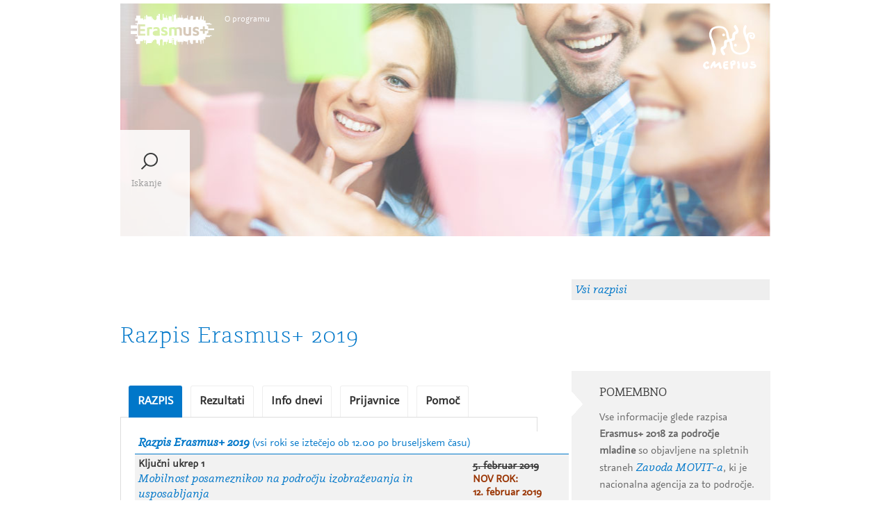

--- FILE ---
content_type: text/html; charset=UTF-8
request_url: https://www.erasmusplus.si/razpis/razpis-2019/
body_size: 13995
content:
<!DOCTYPE html>

<!--[if lt IE 7]>      <html class="no-js lt-ie9 lt-ie8 lt-ie7"> <![endif]-->

<!--[if IE 7]>         <html class="no-js lt-ie9 lt-ie8"> <![endif]-->

<!--[if IE 8]>         <html class="no-js lt-ie9"> <![endif]-->

<!--[if gt IE 8]> <html class="no-js ie9"> <![endif]-->

<head>
<meta charset="utf-8">
<meta http-equiv="X-UA-Compatible" content="IE=edge,chrome=1">
<title>CMEPIUS - Erasmus plus |
Razpis Erasmus+ 2019</title>
<meta name="description" content="">
<meta name="viewport" content="width=device-width">

<!--
/**
 * @license
 * MyFonts Webfont Build ID 2766207, 2014-03-11T04:30:34-0400
 * 
 * The fonts listed in this notice are subject to the End User License
 * Agreement(s) entered into by the website owner. All other parties are 
 * explicitly restricted from using the Licensed Webfonts(s).
 * 
 * You may obtain a valid license at the URLs below.
 * 
 * Webfont: Graublau Slab Light by FDI
 * URL: http://www.myfonts.com/fonts/fdi/graublau-slab-pro/graublau-slab-light/
 * Copyright: Copyright &#x00A9; 2012 by Georg Seifert. All rights reserved.
 * Licensed pageviews: 10,000
 * 
 * Webfont: Graublau Slab Book by FDI
 * URL: http://www.myfonts.com/fonts/fdi/graublau-slab-pro/graublau-slab-book/
 * Copyright: Copyright &#x00A9; 2012 by Georg Seifert. All rights reserved.
 * Licensed pageviews: 100,000
 * 
 * Webfont: Graublau Slab Italic by FDI
 * URL: http://www.myfonts.com/fonts/fdi/graublau-slab-pro/graublau-slab-italic/
 * Copyright: Copyright &#x00A9; 2012 by Georg Seifert. All rights reserved.
 * Licensed pageviews: 100,000
 * 
 * Webfont: Graublau Slab Regular by FDI
 * URL: http://www.myfonts.com/fonts/fdi/graublau-slab-pro/graublau-slab-regular/
 * Copyright: Copyright &#x00A9; 2012 by Georg Seifert. All rights reserved.
 * Licensed pageviews: 100,000
 * 
 * Webfont: Graublau Sans Book by FDI
 * URL: http://www.myfonts.com/fonts/fdi/graublau-sans-pro/book/
 * Copyright: Copyright &#x00A9; 2011 by Georg Seifert. All rights reserved.
 * Licensed pageviews: 10,000
 * 
 * Webfont: Graublau Sans Regular by FDI
 * URL: http://www.myfonts.com/fonts/fdi/graublau-sans-pro/regular/
 * Copyright: Copyright &#x00A9; 2011 by Georg Seifert. All rights reserved.
 * Licensed pageviews: 100,000
 * 
 * Webfont: Graublau Sans Light by FDI
 * URL: http://www.myfonts.com/fonts/fdi/graublau-sans-pro/light/
 * Copyright: Copyright &#x00A9; 2011 by Georg Seifert. All rights reserved.
 * Licensed pageviews: 10,000
 * 
 * 
 * License: http://www.myfonts.com/viewlicense?type=web&buildid=2766207
 * 
 * © 2014 MyFonts Inc
*/

-->
<link rel="stylesheet" type="text/css" href="https://www.erasmusplus.si/wp-content/themes/cmepius/MyFontsWebfontsKit.css">
<link rel="stylesheet" href="https://www.erasmusplus.si/wp-content/themes/cmepius/css/normalize.min.css">
<link rel="stylesheet" href="https://www.erasmusplus.si/wp-content/themes/cmepius/css/main.css">
<link href="https://www.erasmusplus.si/wp-content/themes/cmepius/style.css" rel="stylesheet" type="text/css">
<script src="https://www.erasmusplus.si/wp-content/themes/cmepius/js/vendor/modernizr-2.6.2-respond-1.1.0.min.js"></script>
<link href='http://fonts.googleapis.com/css?family=Open+Sans:400,300,400italic,600,700&subset=latin,latin-ext' rel='stylesheet' type='text/css'>
<link href='http://fonts.googleapis.com/css?family=Roboto+Slab:400,300,700&subset=latin,latin-ext' rel='stylesheet' type='text/css'>
<link href='http://fonts.googleapis.com/css?family=Roboto:300,300italic&subset=latin,latin-ext' rel='stylesheet' type='text/css'>

	<!-- This site is optimized with the Yoast SEO plugin v15.8 - https://yoast.com/wordpress/plugins/seo/ -->
	<meta name="robots" content="index, follow, max-snippet:-1, max-image-preview:large, max-video-preview:-1" />
	<link rel="canonical" href="https://www.erasmusplus.si/razpis/razpis-2019/" />
	<meta property="og:locale" content="sl_SI" />
	<meta property="og:type" content="article" />
	<meta property="og:title" content="Razpis Erasmus+ 2019 - Erasmus+" />
	<meta property="og:description" content="Razpis Erasmus+ 2019 (vsi roki se iztečejo ob 12.00 po bruseljskem času) Ključni ukrep 1 Mobilnost posameznikov na področju izobraževanja in usposabljanja 5. februar 2019 NOV ROK: 12. februar 2019 Ključni ukrep 1 Erasmus Mundus &#8211; Skupni magistrski študij (C) 14. februar 2019 Ključni ukrep 2 Strateška partnerstva na področju izobraževanja in usposabljanja 21. marec [&hellip;]" />
	<meta property="og:url" content="https://www.erasmusplus.si/razpis/razpis-2019/" />
	<meta property="og:site_name" content="Erasmus+" />
	<meta property="article:modified_time" content="2020-10-02T13:20:31+00:00" />
	<meta property="og:image" content="http://www.erasmusplus.si/wp-content/uploads/2018/10/prijavnice-homepage-150x150.png" />
	<meta name="twitter:card" content="summary_large_image" />
	<meta name="twitter:label1" content="Est. reading time">
	<meta name="twitter:data1" content="7 minut">
	<script type="application/ld+json" class="yoast-schema-graph">{"@context":"https://schema.org","@graph":[{"@type":"WebSite","@id":"https://www.erasmusplus.si/#website","url":"https://www.erasmusplus.si/","name":"Erasmus+","description":"Spletna stran","potentialAction":[{"@type":"SearchAction","target":"https://www.erasmusplus.si/?s={search_term_string}","query-input":"required name=search_term_string"}],"inLanguage":"sl-SI"},{"@type":"ImageObject","@id":"https://www.erasmusplus.si/razpis/razpis-2019/#primaryimage","inLanguage":"sl-SI","url":"http://www.erasmusplus.si/wp-content/uploads/2018/10/prijavnice-homepage-150x150.png"},{"@type":"WebPage","@id":"https://www.erasmusplus.si/razpis/razpis-2019/#webpage","url":"https://www.erasmusplus.si/razpis/razpis-2019/","name":"Razpis Erasmus+ 2019 - Erasmus+","isPartOf":{"@id":"https://www.erasmusplus.si/#website"},"primaryImageOfPage":{"@id":"https://www.erasmusplus.si/razpis/razpis-2019/#primaryimage"},"datePublished":"2018-10-24T20:13:42+00:00","dateModified":"2020-10-02T13:20:31+00:00","breadcrumb":{"@id":"https://www.erasmusplus.si/razpis/razpis-2019/#breadcrumb"},"inLanguage":"sl-SI","potentialAction":[{"@type":"ReadAction","target":["https://www.erasmusplus.si/razpis/razpis-2019/"]}]},{"@type":"BreadcrumbList","@id":"https://www.erasmusplus.si/razpis/razpis-2019/#breadcrumb","itemListElement":[{"@type":"ListItem","position":1,"item":{"@type":"WebPage","@id":"https://www.erasmusplus.si/","url":"https://www.erasmusplus.si/","name":"Home"}},{"@type":"ListItem","position":2,"item":{"@type":"WebPage","@id":"https://www.erasmusplus.si/razpis/","url":"https://www.erasmusplus.si/razpis/","name":"Razpisi"}},{"@type":"ListItem","position":3,"item":{"@type":"WebPage","@id":"https://www.erasmusplus.si/razpis/razpis-2019/","url":"https://www.erasmusplus.si/razpis/razpis-2019/","name":"Razpis Erasmus+ 2019"}}]}]}</script>
	<!-- / Yoast SEO plugin. -->


<link rel='dns-prefetch' href='//www.googletagmanager.com' />
<link rel='dns-prefetch' href='//s.w.org' />
		<script type="text/javascript">
			window._wpemojiSettings = {"baseUrl":"https:\/\/s.w.org\/images\/core\/emoji\/13.0.0\/72x72\/","ext":".png","svgUrl":"https:\/\/s.w.org\/images\/core\/emoji\/13.0.0\/svg\/","svgExt":".svg","source":{"concatemoji":"https:\/\/www.erasmusplus.si\/wp-includes\/js\/wp-emoji-release.min.js?ver=5.5.17"}};
			!function(e,a,t){var n,r,o,i=a.createElement("canvas"),p=i.getContext&&i.getContext("2d");function s(e,t){var a=String.fromCharCode;p.clearRect(0,0,i.width,i.height),p.fillText(a.apply(this,e),0,0);e=i.toDataURL();return p.clearRect(0,0,i.width,i.height),p.fillText(a.apply(this,t),0,0),e===i.toDataURL()}function c(e){var t=a.createElement("script");t.src=e,t.defer=t.type="text/javascript",a.getElementsByTagName("head")[0].appendChild(t)}for(o=Array("flag","emoji"),t.supports={everything:!0,everythingExceptFlag:!0},r=0;r<o.length;r++)t.supports[o[r]]=function(e){if(!p||!p.fillText)return!1;switch(p.textBaseline="top",p.font="600 32px Arial",e){case"flag":return s([127987,65039,8205,9895,65039],[127987,65039,8203,9895,65039])?!1:!s([55356,56826,55356,56819],[55356,56826,8203,55356,56819])&&!s([55356,57332,56128,56423,56128,56418,56128,56421,56128,56430,56128,56423,56128,56447],[55356,57332,8203,56128,56423,8203,56128,56418,8203,56128,56421,8203,56128,56430,8203,56128,56423,8203,56128,56447]);case"emoji":return!s([55357,56424,8205,55356,57212],[55357,56424,8203,55356,57212])}return!1}(o[r]),t.supports.everything=t.supports.everything&&t.supports[o[r]],"flag"!==o[r]&&(t.supports.everythingExceptFlag=t.supports.everythingExceptFlag&&t.supports[o[r]]);t.supports.everythingExceptFlag=t.supports.everythingExceptFlag&&!t.supports.flag,t.DOMReady=!1,t.readyCallback=function(){t.DOMReady=!0},t.supports.everything||(n=function(){t.readyCallback()},a.addEventListener?(a.addEventListener("DOMContentLoaded",n,!1),e.addEventListener("load",n,!1)):(e.attachEvent("onload",n),a.attachEvent("onreadystatechange",function(){"complete"===a.readyState&&t.readyCallback()})),(n=t.source||{}).concatemoji?c(n.concatemoji):n.wpemoji&&n.twemoji&&(c(n.twemoji),c(n.wpemoji)))}(window,document,window._wpemojiSettings);
		</script>
		<style type="text/css">
img.wp-smiley,
img.emoji {
	display: inline !important;
	border: none !important;
	box-shadow: none !important;
	height: 1em !important;
	width: 1em !important;
	margin: 0 .07em !important;
	vertical-align: -0.1em !important;
	background: none !important;
	padding: 0 !important;
}
</style>
	<link rel='stylesheet' id='wp-block-library-css'  href='https://www.erasmusplus.si/wp-includes/css/dist/block-library/style.min.css?ver=5.5.17' type='text/css' media='all' />

<!-- Google Analytics snippet added by Site Kit -->
<script type='text/javascript' src='https://www.googletagmanager.com/gtag/js?id=GT-M3L69SL' id='google_gtagjs-js' async></script>
<script type='text/javascript' id='google_gtagjs-js-after'>
window.dataLayer = window.dataLayer || [];function gtag(){dataLayer.push(arguments);}
gtag('set', 'linker', {"domains":["www.erasmusplus.si"]} );
gtag("js", new Date());
gtag("set", "developer_id.dZTNiMT", true);
gtag("config", "GT-M3L69SL");
</script>

<!-- End Google Analytics snippet added by Site Kit -->
<link rel="https://api.w.org/" href="https://www.erasmusplus.si/wp-json/" /><link rel="EditURI" type="application/rsd+xml" title="RSD" href="https://www.erasmusplus.si/xmlrpc.php?rsd" />
<link rel="wlwmanifest" type="application/wlwmanifest+xml" href="https://www.erasmusplus.si/wp-includes/wlwmanifest.xml" /> 
<meta name="generator" content="WordPress 5.5.17" />
<link rel='shortlink' href='https://www.erasmusplus.si/?p=6477' />
<link rel="alternate" type="application/json+oembed" href="https://www.erasmusplus.si/wp-json/oembed/1.0/embed?url=https%3A%2F%2Fwww.erasmusplus.si%2Frazpis%2Frazpis-2019%2F" />
<link rel="alternate" type="text/xml+oembed" href="https://www.erasmusplus.si/wp-json/oembed/1.0/embed?url=https%3A%2F%2Fwww.erasmusplus.si%2Frazpis%2Frazpis-2019%2F&#038;format=xml" />
<meta name="generator" content="Site Kit by Google 1.123.0" />		<style type="text/css" id="wp-custom-css">
			/*
Tu lahko dodate svoj CSS.

Kliknite ikono za pomoč zgoraj za izvedet več.
*/

body .responsive-tabs .responsive-tabs__list__item {
	background-color: #fff;
	border: 1px solid #eee;
	border-bottom: none;
	-webkit-border-top-left-radius: 3px;
	-webkit-border-top-right-radius: 3px;
	-moz-border-radius-topleft: 3px;
	-moz-border-radius-topright: 3px;
	border-top-left-radius: 3px;
	border-top-right-radius: 3px;
	color: #333;
	font-size: 18px;
	line-height: 19px;
	text-transform: inherit;
	margin: 1px 12px 0 0;
	padding: 10px 12px 10px;
	white-space: nowrap;
	float: left;
	-webkit-user-select: none;
	-moz-user-select: none;
	-ms-user-select: none;
	user-select: none;
}
body .responsive-tabs .responsive-tabs__list__item--active, body .responsive-tabs .responsive-tabs__list__item--active:hover {
	background: #0077C9;
	border-color: #0077C9;
	color: #fff;
	padding-bottom: 11px;
	margin-top: 0;
	position: relative;
	top: 1px;
}
body .responsive-tabs .responsive-tabs__panel {
	background: #fff;
	border: 1px solid #ddd;
	border-top: 1px solid #ddd;
	-webkit-border-radius: 0px;
	-moz-border-radius: 0px;
	border-radius: 0px;
	-webkit-border-top-left-radius: 0px;
	-moz-border-radius-topleft: 0px;
	border-top-left-radius: 0px;
	clear: left;
	margin-bottom: 0;
	padding: 20px 20px 0;
	word-wrap: break-word;
}
body .tabcontent h2:first-child {
margin-top: 0px !important;
padding-top: 0px !important;
}
body .tabcontent h3:first-child {
margin-top: 0px !important;
padding-top: 0px;
}
body .tabcontent h4:first-child {
margin-top: 0px !important;
padding-top: 0px !important;
}
body .tabcontent h5:first-child {
margin-top: 0px !important;
padding-top: 0px !important;
}
body .tabcontent h6:first-child {
margin-top: 0px !important;
padding-top: 0px !important;
}
body .tabcontent p:first-child {
margin-top: 0px !important;
padding-top: 0px !important;
}
#searchwindow {
	position:absolute;
	left: 0px;
	top: 70px;
	background-color: #D9D9D9;
	width: 100%;
	z-index: 100000;
	padding-top: 25px;
	padding-bottom: 28px;
	max-width: 100%;
}
#searchwindow form {
	padding-left: 30px;
}
#searchwindow p, #searchwindow .screen-reader-text {
	display: none;

}
#searchwindow input.search-field {
	border: 0px transparent;
	width: 250px;
	line-height: 160%;
}
input.search-submit {
	background-color: transparent;
	font-family: 'GraublauSans-Regular', sans-serif;
	font-size: 20px;
	padding: 0px;
padding-left: 20px;
	padding-right: 5px;
position: relative;
top: 3px;
color: #322F91;
font-weight: 500;
font-style: italic;	border: none !important;}
.searchclose {
	float: right;
	margin-right: 20px;
	margin-top: 10px;
	font-size: 20px;
	color:#666;
	cursor: pointer;
	border: none !important;
}
input::after {
	content: "\e600";
	font-family: 'icomoon';
	font-size: 14px;
	padding-left: 5px;
}
.search-form::before {
	display: block;
	content: " ";
	transform: rotate(45deg);
	width: 30px;
	height: 30px;
	background-color: #D9D9D9;
	position: absolute;
	top: 70px;
	left: 450px;
	z-index: 900000;
}
.medijsko_sr a {
	padding: 12px;
	padding-left: 50px;
	color: #fff;
	font-weight: 400;
	font-size: 18px;
	font-family: "GraublauSans-Regular";
	background-color: #312783;
	margin-top: 5px;
	text-decoration: none;
	width: 100%;
	display: block;
	max-width: 210px;
	background-repeat: no-repeat;
	background-position: 20px center;
	background-image: url('https://www.cmepius.si/wp-content/themes/cmepius/img/arrow.png');
}
.medijsko_sr a:hover {
	opacity: 0.9;
}
blockquote {
	background-color: #f2f2f2;
	margin: 0px;
	padding: 40px;
	margin-bottom: 20px;
	clear: both;
	float: none;
	position: relative;
}
blockquote p:last-child {
	margin-bottom: 0px !important;
}
blockquote::after {
	content: '\201D';
	position: absolute;
	bottom: -25px;
	right: 15px;
	font-size: 60px;
}
blockquote::before {
	content: '\201C';
	position: absolute;
	top: 10px;
	left: 15px;
	font-size: 60px;
}
#enoviceprijava {
	display: block;
	float: left;
	padding-left: 20px;
	padding-top: 10px;
	color: #2E3192;
	text-decoration: none;
	font-style: italic;
	padding-bottom: 10px;
}
#enoviceprijava br {
	display: none;
}
#mailchimpform {
	background-position: 210px center;
}
.erasmus-opis {
	background-color: #ddd;
	padding: 15px;
	margin-bottom: 20px;
	font-size: 14px;
	color: #000;

}
.erasmus-opis a {
	color: #000;
	text-decoration: none;
}
.erasmus-opis strong, .erasmus-opis strong a {
	color: #0077c9;
}
.home .width255 {
	width: 300px;
}
.erasmus-opis {
	color: #fff;
	position: relative;
	top: -9px;
}
.erasmus-opis p {
	margin-bottom: 10px;
}
.erasmus-opis h4 {
	margin-top: 0px;
	font-family: "GraublauSlab-Italic",sans-serif;
	color: #000;
	font-size: 21px;
	margin-bottom: 15px;
	font-weight: normal;
}
.erasmus-opis a:hover {
	text-decoration: underline;
}
.erasmus-opis img {
	max-width: 100%;
	height: auto;
	margin-top: 20px;
}
#ed2020 img {
	max-width: 100%;
	width: 272px;
	margin-bottom: 10px;
}		</style>
		<link rel="icon" type="image/ico" href="https://www.erasmusplus.si/wp-content/themes/cmepius/favicon.ico"/>
<link rel="stylesheet" type="text/css" href="https://www.erasmusplus.si/wp-content/themes/cmepius/css/ie.css" />
<link rel="stylesheet" href="https://www.erasmusplus.si/wp-content/themes/cmepius/css/jquery.fancybox.css?v=2.1.5" type="text/css" media="screen" />
<link rel="stylesheet" href="http://cdn.lampret-hosting.net/responsive.css" type="text/css" media="screen" />

<link rel="stylesheet" href="https://www.erasmusplus.si/wp-content/themes/cmepius/slicknav/slicknav.css?ver=2">
</head>

<body class="razpis-template-default single single-razpis postid-6477">
<div id="fb-root"></div>
<script>(function(d, s, id) {
  var js, fjs = d.getElementsByTagName(s)[0];
  if (d.getElementById(id)) return;
  js = d.createElement(s); js.id = id;
  js.src = "//connect.facebook.net/en_GB/sdk.js#xfbml=1&version=v2.9&appId=146578402095499";
  fjs.parentNode.insertBefore(js, fjs);
}(document, 'script', 'facebook-jssdk'));</script>
<div id="wrapper">
<div id="inner_wrapper">
<div id="menu_wrapper">
<header> 
<a href="https://www.cmepius.si" title="cmepius" id="cmepiuslogo"><img src="http://www.erasmusplus.si/wp-content/uploads/2019/01/cmepius-white.png" alt="Cmepius" border="0"></a>
<a href="http://www.erasmusplus.si/vstopna-stran/"><img src="https://www.erasmusplus.si/wp-content/themes/cmepius/img/logo-eplus-white.svg" width="120" id="erasmusplus" alt="Erasmusplus" border="0"></a> 

<div id="social">
     <a href="/">O programu</a>
</div>

</header>
<nav id="mainnav">
<div id="searchwindow" style="display: none;">
<form role="search" method="get" class="search-form" action="http://www.erasmusplus.si/" target="_self">
	<label>
    	<p>Za iskanje po vsebini spletne strani vpišite željen izraz v obrazec in kliknite "Išči".</p>
		<span class="screen-reader-text">Išči:</span>
		<input class="search-field" value="" name="s" title="Išči..." type="search">
	</label>
	<input class="search-submit" value="Išči" type="submit">
	<span class="searchclose">X</span>
</form>
</div>
  <ul id="menu-glavni-menu" class="menu"><li id="menu-item-6108" class="menu-item menu-item-type-custom menu-item-object-custom menu-item-6108"><a title="Iskanje">Iskalnik<span class="title">Iskanje</span></a></li>
</ul></nav>
</div>
<div id="mobilenav">

<div id="sidr" style="display: none;">
  <ul id="menu-glavni-menu-1" class="menu"><li class="menu-item menu-item-type-custom menu-item-object-custom menu-item-6108"><a title="Iskanje">Iskalnik<span class="title">Iskanje</span></a></li>
</ul></div>
</div>



	
                

                <div id="content">
                
<div id="razpisi">
<ul id="vsirazpisi"><li><a href="/razpisi">Vsi razpisi</a></li></ul><div class="clear"></div>
</div>                                

                	

                    <h1>Razpis Erasmus+ 2019</h1>

                    

                  	<article>

                    

                   	 

						                    	


                        

                      <div class="responsive-tabs">
<h2 class="tabtitle"><strong>RAZPIS</strong></h2>
<div class="tabcontent">

<table style="width: 624px;" border="0" cellpadding="0">
<tbody>
<tr>
<td style="width: 624px;" colspan="2"><a href="https://eur-lex.europa.eu/legal-content/EN/TXT/?uri=uriserv:OJ.C_.2018.384.01.0004.01.ENG&amp;toc=OJ:C:2018:384:TOC" target="_blank" rel="noopener noreferrer"><b>Razpis Erasmus+ 2019</b></a> (vsi roki se iztečejo ob 12.00 po bruseljskem času)</td>
</tr>
<tr>
<td style="width: 488px;"><b>Ključni ukrep 1</b><br />
<a href="https://ec.europa.eu/programmes/erasmus-plus/opportunities/learning-mobility-individuals_sl" target="_blank" rel="noopener noreferrer">Mobilnost posameznikov na področju izobraževanja in usposabljanja</a></td>
<td style="width: 136px;"><del><strong>5. februar 2019<br />
</strong></del><span style="color: #993300;"><strong>NOV ROK:<br />
12. februar 2019</strong></span></td>
</tr>
<tr>
<td style="width: 488px;"><b>Ključni ukrep 1</b><br />
<a href="https://eacea.ec.europa.eu/erasmus-plus/funding/key-action-1-erasmus-mundus-joint-master-degrees-2018_en" target="_blank" rel="noopener noreferrer">Erasmus Mundus</a> &#8211; Skupni magistrski študij (C)</td>
<td style="width: 136px;">14. februar 2019</td>
</tr>
<tr>
<td style="width: 488px;"><b>Ključni ukrep 2</b><br />
<a href="https://ec.europa.eu/programmes/erasmus-plus/opportunities/strategic-partnerships-field-education-training-and-youth_sl" target="_blank" rel="noopener noreferrer">Strateška partnerstva na področju izobraževanja in usposabljanja</a></td>
<td style="width: 136px;"><strong><del>21. marec 2019</del><br />
<span style="color: #993300;">NOV ROK:</span><br />
<span style="color: #993300;">26. marec 2019</span><br />
</strong></td>
</tr>
<tr>
<td style="width: 488px;"><b>Ključni ukrep 2<br />
</b><a href="https://eacea.ec.europa.eu/erasmus-plus/actions/key-action-2-european-universities_en" target="_blank" rel="noopener noreferrer">Evropske univerze</a> (C)<br />
<a href="https://ec.europa.eu/programmes/erasmus-plus/opportunities/knowledge-alliances_sl" target="_blank" rel="noopener noreferrer">Koalicije znanja</a> (C)<br />
<a href="https://ec.europa.eu/programmes/erasmus-plus/opportunities/sector-skills-alliances_sl" target="_blank" rel="noopener noreferrer">Koalicije sektorskih spretnosti</a> (C)</td>
<td style="width: 136px;">28. februar 2019</td>
</tr>
<tr>
<td style="width: 488px;"><strong>Ključni ukrep 2</strong><br />
<a href="https://ec.europa.eu/programmes/erasmus-plus/opportunities/organisations/innovation-good-practices/capacity-building-higher-education_sl" target="_blank" rel="noopener noreferrer">Krepitev zmogljivosti na področju visokošolskega izobraževanja</a> (C)</td>
<td style="width: 136px;">7. februar 2019</td>
</tr>
<tr>
<td style="width: 488px;"><b><a href="https://ec.europa.eu/programmes/erasmus-plus/opportunities/organisations/jean-monnet_sl" target="_blank" rel="noopener noreferrer">Jean Monnet akcije</a><br />
</b>katedre, moduli, centri odličnosti, omrežja, projekti (C)</td>
<td style="width: 136px;">22. februar 2019</td>
</tr>
<tr>
<td style="width: 488px;"><b><a href="https://ec.europa.eu/programmes/erasmus-plus/opportunities/sport_sl" target="_blank" rel="noopener noreferrer">Šport</a><br />
</b>-&gt; Partnerska sodelovanja (C)<br />
-&gt; Mala partnerska sodelovanja (C)<br />
-&gt; Neprofitne evropske športne prireditve (C)</td>
<td style="width: 136px;">4. april 2019</td>
</tr>
</tbody>
</table>
<p>(C) = centralizirana akcija;</p>
<p>Dokumentacija razpisa je dostopna na straneh <a title="EuComm E+ 2015" href="http://ec.europa.eu/programmes/erasmus-plus/discover/guide/index_en.htm" target="_blank" rel="noopener noreferrer">Evropske komisije</a>. Prijavna dokumentacija za <strong>centralizirane</strong> aktivnosti (C) je dostopna na spletni strani <a href="https://eacea.ec.europa.eu/erasmus-plus_en" target="_blank" rel="noopener noreferrer">Izvajalske agencije</a>. <strong>Vodnik za prijavitelje</strong> je na voljo tudi v spletni različici (<a href="https://ec.europa.eu/programmes/erasmus-plus/resources/programme-guide_en" target="_blank" rel="noopener noreferrer">v vseh jezikih</a>) &#8211; <a href="https://ec.europa.eu/programmes/erasmus-plus/resources/documents/erasmus-programme-guide-2019_sl" target="_blank" rel="noopener noreferrer"><strong>SL</strong></a><br />
Projektni predlogi morajo biti skladni s strateškimi dokumenti ustreznega področja izobraževanja. Strateški dokumenti so dostopni na <a href="https://www.cmepius.si/knjiznica/strateski-dokumenti/" target="_blank" rel="noopener noreferrer">TEJ </a>povezavi.</p>
<p>Vsaka organizacija, ki želi sodelovati v aktivnostih programa Erasmus+, mora imeti edinstveno PIC kodo. Vse o pridobitvi te kode najdete s klikom na &#8220;PIC KODA&#8221; v nadaljevanju.<div class="slider"><h3 class="sliderclosed"><strong>PIC KODA</strong><span class="sliderclose"><img src="http://www.cmepius.si/wp-content/themes/cmepius/img/arrow-up.png"></span></h3><div class="slidercontent">V programu Erasmus+ se mora vsaka organizacija, ki želi sodelovati v kateri koli aktivnosti programa (kot prijavitelj ali partner), registrirati v <a href="http://ec.europa.eu/education/participants/portal/desktop/en/home.html" target="_blank" rel="noopener noreferrer">enotnem registracijskem sistemu (Unique Registration Facility)</a> in pridobiti t. i. Personal Identification Code (PIC) kodo.</p>
<p>Celoten postopek prodobitve PIC kode je opisan v <a href="http://www.erasmusplus.si/wp-content/uploads/2015/10/Erasmus-URF-manual_oktober2015.doc">Erasmus+ URF Priročnik (EN, 2015)</a> in kratkih navodilih <a href="http://www.erasmusplus.si/wp-content/uploads/2017/09/Koraki-do-PIC-kode-december-2017.docx">Po korakih do PIC kode</a> (<strong>NOVO &#8211; december 2017</strong>).</p>
<p>Dokument<strong> Financial identification</strong> za proračunske uporabnike &#8211; Na spletnem naslovu <a href="http://www.ujp.gov.si/" target="_blank" rel="noopener noreferrer">Uprave RS za javna plačila</a> (uprava vodi vse račune, odprte pri Banki Slovenije) je natančno opisan postopek, kaj morajo prijavitelji narediti, da dobijo potrjen obrazec &#8220;<a href="http://www.ujp.gov.si/dokumenti/dokument.asp?id=364" target="_blank" rel="noopener noreferrer">Financial Identification</a>&#8220;. Če obrazcu priložite zadnji izpisek iz transakcijskega računa, potem obrazec lahko podpiše samo odgovorna oseba inštitucije in vam ga ni treba pošiljati na UJP (to določilo je napisano na obrazcu spodaj). Izpisek si lahko natisnete iz aplikacije <a href="http://ujpnet.gov.si/Prva/" target="_blank" rel="noopener noreferrer">UJPnet</a>.</div></div></p>
<p>Pri <strong>izračunih potnih stroškov</strong> morate za izračun razdalje uporabiti <a href="https://ec.europa.eu/programmes/erasmus-plus/resources/distance-calculator_sl" target="_blank" rel="noopener noreferrer">kalkulator Evropske komisije</a>.</p>

</div><h2 class="tabtitle"><strong>Rezultati</strong></h2>
<div class="tabcontent">

<p><span style="color: #000080;"><a style="color: #000080;" href="http://www.erasmusplus.si/wp-content/uploads/2018/10/Seznam-vseh-odobrenih-KA229_2019.pdf"><strong>Seznam vseh odobrenih KA229</strong></a></span> &#8211; <span style="color: #ff0000;"><strong>NOVO!</strong></span></p>
<p><a href="http://www.erasmusplus.si/wp-content/uploads/2018/10/Sklep_KA201_2019.pdf" target="_blank" rel="noopener noreferrer">Sklep KA201 &#8211; Strateška partnerstva na področju šolskega izobraževanja</a></p>
<p><a href="http://www.erasmusplus.si/wp-content/uploads/2018/10/Sklep_KA202_2019.pdf" target="_blank" rel="noopener noreferrer">Sklep KA202 &#8211; Strateška partnerstva na področju PIU</a></p>
<p><a href="http://www.erasmusplus.si/wp-content/uploads/2018/10/Sklep_KA203_2019.pdf" target="_blank" rel="noopener noreferrer">Sklep KA203 &#8211; Strateška partnerstva na področju terciarnega izobraževanja</a></p>
<p><a href="http://www.erasmusplus.si/wp-content/uploads/2018/10/Sklep_KA204_2019.pdf" target="_blank" rel="noopener noreferrer">Sklep KA204 &#8211; Strateška partnerstva na področju izobraževanja odraslih</a></p>
<p><a href="http://www.erasmusplus.si/wp-content/uploads/2018/10/Sklep_KA229_2019.pdf" target="_blank" rel="noopener noreferrer">Sklep KA229 &#8211; Partnerstva med samo šolami</a></p>
<p>_________________________________________</p>
<p><a href="http://www.erasmusplus.si/wp-content/uploads/2018/10/SKLEP-KA107_2019.pdf">Sklep o izboru projektov mednarodne mobilnosti v VŠ (KA107)</a></p>
<p><a href="http://www.erasmusplus.si/wp-content/uploads/2018/10/SKLEP_KA101_2019.pdf">Sklep o izboru projektov mobilnosti na področju šolskega izobraževanja (KA101)</a></p>
<p><a href="http://www.erasmusplus.si/wp-content/uploads/2018/10/SKLEP_KA102_KA116_2019.pdf">Sklep o izboru projektov mobilnosti na področju PIU (KA102 in KA116)</a><br />
<a href="http://www.erasmusplus.si/wp-content/uploads/2018/10/Obvestilo-OLS-VET-2019.pdf">Obvestilo OLS VET 2019</a></p>
<p><a href="http://www.erasmusplus.si/wp-content/uploads/2018/10/SKLEP-KA103_KA108_2019_corr.pdf">Sklep o izboru projektov mobilnosti na področju terciarnega izobraževanja (KA103 in KA108)</a><br />
<a href="http://www.erasmusplus.si/wp-content/uploads/2018/10/Obvestilo-OLS-HE-2019_corr.pdf">Obvestilo o dodelitvi OLS licenc za odobrene mobilnosti KA103</a></p>
<p><a href="http://www.erasmusplus.si/wp-content/uploads/2018/10/SKLEP_KA104_2019.pdf">Sklep o izboru projektov mobilnosti na področju izobraževanja odraslih (KA104)</a></p>
<p><strong>POMEMBNO</strong> &#8211; Vsi prijavitelji v 15 dneh po podpisu sklepa s priporočeno pošto prejmejo individualno obvestilo, ki vsebuje tudi celoten komentar ocenjevalcev. Vljudno vas prosimo, da z vprašanji počakate do prejema omenjenega obvestila.</p>
<p><a href="http://www.erasmusplus.si/wp-content/uploads/2018/10/2019_Tehnicno-zavrnjeni-KA1_KA2.pdf" target="_blank" rel="noopener noreferrer">Sklep o tehnično zavrnjenih vlogah Erasmus+ 2019</a></p>

</div><h2 class="tabtitle"><strong>Info dnevi</strong></h2>
<div class="tabcontent">

<p>V sklopu promocije Razpisa Erasmus+ 2019 načrtujemo različne dogodke. CMEPIUS je skrbnik aktivnosti za področje izobraževanja in usposabljanja. Če vas zanima področje Erasmus+ Mladina (prej program Mladi v akciji), se obrnite za več informacij na <a href="http://www.movit.si/erasmus-mladi-v-akciji/" target="_blank" rel="noopener noreferrer">MOVIT</a>.</p>
<p>V spodnji tabeli bomo objavili datume in lokacije dogodkov ter povezave na el. prijavne obrazce. Spremljajte tudi naše novice in <a href="https://www.facebook.com/Cmepius/" target="_blank" rel="noopener noreferrer">Facebook profil</a>, kjer vas bomo na te dogodke večkrat spomnili.</p>
<table style="height: 277px;">
<thead>
<tr style="height: 21px;">
<td style="width: 907px; height: 21px;"><span style="color: #333399;"><strong>Dogodki (kronološko, že izvedeni so spodaj):</strong></span></td>
<td style="width: 318px; height: 21px;">Kdaj in kje</td>
<td style="width: 133px; height: 21px;">Prijava/gradivo</td>
</tr>
</thead>
<tbody>
<tr style="height: 21px;">
<td style="height: 21px; width: 907px;">Splošen Erasmus+ INFO dan</td>
<td style="height: 21px; width: 318px;">22. 10. 2018 ob 13h, Hiša EU</td>
<td style="height: 21px; width: 133px;"><a href="http://www.erasmusplus.si/wp-content/uploads/2018/10/Info-dan-2019-gradivo.pdf">Info dan &#8211; gradivo</a></td>
</tr>
<tr style="height: 21px;">
<td style="height: 21px; width: 907px;">Erasmus+ projekti <strong>strateška partnerstva v izobraževanju odraslih</strong> (KA204)</td>
<td style="height: 21px; width: 318px;"><del>12.</del><strong>13. 2. 2019</strong> ob 9h (do 13h), Plaza hotel LJ</td>
<td style="height: 21px; width: 133px;"><a href="https://ankete.cmepius.si/index.php/966926?lang=sl" target="_blank" rel="noopener noreferrer">PRIJAVA</a><br />
<strong>(NOV DATUM!)</strong></td>
</tr>
<tr style="height: 21px;">
<td style="width: 907px; height: 21px;"><strong>NOVO:</strong> Erasmus+ projekti <strong>partnerstva za izmenjavo med šolami</strong> (KA229) (ponovitev seminarja)</td>
<td style="width: 318px; height: 21px;">15. 2. 2019 ob 9.30 (do 13.30), CMEPIUS</td>
<td style="width: 133px; height: 21px;"></td>
</tr>
<tr style="height: 21px;">
<td style="height: 21px; width: 907px;"><strong>NOVO:</strong> Erasmus+ projekti <strong>partnerstva za izmenjavo med šolami</strong> (KA229) &#8211; <strong>SPLETNI SEMINAR: ODDAJA PRIJAVE</strong></td>
<td style="height: 21px; width: 318px;">7. 3. 2019 ob 13. uri</td>
<td style="height: 21px; width: 133px;"><a href="https://ankete.cmepius.si/index.php/749374?lang=sl" target="_blank" rel="noopener noreferrer">PRIJAVA</a></td>
</tr>
<tr style="height: 21px;">
<td style="height: 21px; width: 907px;">Osebno svetovanje za <strong>projekte strateška partnerstva</strong> (KA2; vsa področja)</td>
<td style="height: 21px; width: 318px;">od 16. 11. 2018 do 8. 3. 2019</td>
<td style="height: 21px; width: 133px;">Vsi termini zasedeni.</td>
</tr>
<tr style="height: 21px;">
<td style="width: 907px; height: 21px;" colspan="2"><strong>~~~~~~~~~~~ Že izvedene aktivnosti ~~~~~~~~~~~~~~~~~~~ </strong></td>
<td style="width: 133px; height: 21px;"></td>
</tr>
<tr style="height: 21px;">
<td style="height: 21px; width: 907px;">Erasmus+ projekti mobilnosti v <strong>VŠ</strong> (KA103 &amp; KA107) &#8211;  <a href="http://www.erasmusplus.si/wp-content/uploads/2018/10/Info.Dan2019_program.pdf">program</a></td>
<td style="height: 21px; width: 318px;">6. 12. 2018 ob 10h, Plaza hotel LJ</td>
<td style="height: 21px; width: 133px;"><a href="http://www.erasmusplus.si/wp-content/uploads/2018/10/Gradivo-KA1-VŠ-103-107.zip">Gradivo</a></td>
</tr>
<tr style="height: 21px;">
<td style="height: 21px; width: 907px;">Erasmus+ projekti mobilnosti za <b>vrtce, osnovne in srednje šole, vključno s poklicnimi šolami </b>(KA101, KA102, KA202)</td>
<td style="height: 21px; width: 318px;">7. 12. 2018 ob 13h, Plaza hotel LJ</td>
<td style="height: 21px; width: 133px;"><a href="http://www.erasmusplus.si/wp-content/uploads/2018/10/Razpis-Erasmus-2019_KA101za-objavo.pdf">Gradivo KA101</a><br />
<a href="http://www.erasmusplus.si/wp-content/uploads/2018/10/Razpis-Erasmus-2019_VET_final.pdf" target="_blank" rel="noopener noreferrer">Gradivo KA102/116</a></td>
</tr>
<tr style="height: 21px;">
<td style="height: 21px; width: 907px;">Erasmus+ projekti mobilnosti v <strong>VŠ</strong> (KA103 &amp; KA107) &#8211; <a href="http://www.erasmusplus.si/wp-content/uploads/2018/10/Info.Dan2019_program.pdf">program</a></td>
<td style="height: 21px; width: 318px;">11. 12. 2018 ob 10h, Hotel City MB</td>
<td style="height: 21px; width: 133px;"><a href="http://www.erasmusplus.si/wp-content/uploads/2018/10/Gradivo-KA1-VŠ-103-107.zip">Gradivo</a></td>
</tr>
<tr style="height: 21px;">
<td style="height: 21px; width: 907px;">Erasmus+ projekti mobilnosti za <b>vrtce, osnovne in splošne srednje šole</b>(KA101)</td>
<td style="height: 21px; width: 318px;">11. 12. 2018 ob 10h, ŠC Postojna</td>
<td style="height: 21px; width: 133px;"><a href="http://www.erasmusplus.si/wp-content/uploads/2018/10/Razpis-Erasmus-2019_KA101za-objavo.pdf">Gradivo KA101</a></td>
</tr>
<tr style="height: 21px;">
<td style="height: 21px; width: 907px;">Erasmus+ projekti za področje <strong>izobraževanja odraslih</strong> (KA104)</td>
<td style="height: 21px; width: 318px;">11. 12. 2018 ob 10h (do 12.30), Plaza hotel LJ</td>
<td style="height: 21px; width: 133px;"><a href="http://www.erasmusplus.si/wp-content/uploads/2018/10/Razpis-Erasmus-2019_AE-KA1-in-KA2.pdf">Gradivo IO</a></td>
</tr>
<tr style="height: 21px;">
<td style="height: 21px; width: 907px;">Erasmus+ projekti mobilnosti za <b>vrtce, osnovne in srednje šole, vključno s poklicnimi šolami </b> (KA101, KA102, KA202)</td>
<td style="height: 21px; width: 318px;">12. 12. 2018 ob 10h, SŠGT MB</td>
<td style="height: 21px; width: 133px;"><a href="http://www.erasmusplus.si/wp-content/uploads/2018/10/Razpis-Erasmus-2019_VET_final.pdf" target="_blank" rel="noopener noreferrer">Gradivo KA102/116</a></td>
</tr>
<tr style="height: 44px;">
<td style="height: 44px; width: 907px;">Erasmus+ projekti za področje <strong>izobraževanja odraslih</strong> (KA104 &amp; KA204)</td>
<td style="height: 44px; width: 318px;">8. 01. 2019 ob 9h, LU Koper<br />
(9-11.30 (KA1) 12-15 (KA2))</td>
<td style="height: 44px; width: 133px;"><a href="http://www.erasmusplus.si/wp-content/uploads/2018/10/Razpis-Erasmus-2019_AE-KA1-in-KA2.pdf">Gradivo IO</a></td>
</tr>
<tr style="height: 44px;">
<td style="height: 44px; width: 907px;">Erasmus+ projekti za področje <strong>izobraževanja odraslih</strong> (KA104 &amp; KA204)</td>
<td style="height: 44px; width: 318px;">9. 01. 2019 ob 9h, AZM LU Maribor<br />
(9-11.30 (KA1) 12-15 (KA2))</td>
<td style="height: 44px; width: 133px;"><a href="http://www.erasmusplus.si/wp-content/uploads/2018/10/Razpis-Erasmus-2019_AE-KA1-in-KA2.pdf">Gradivo IO</a></td>
</tr>
<tr style="height: 44px;">
<td style="height: 44px; width: 907px;">Erasmus+ projekti za področje <strong>izobraževanja odraslih</strong> (KA104 &amp; KA204)</td>
<td style="height: 44px; width: 318px;">10. 01. 2019 ob 9h, Knjižnica NM<br />
(9-11.30 (KA1) 12-15 (KA2))</td>
<td style="height: 44px; width: 133px;"><a href="http://www.erasmusplus.si/wp-content/uploads/2018/10/Razpis-Erasmus-2019_AE-KA1-in-KA2.pdf">Gradivo IO</a></td>
</tr>
<tr style="height: 21px;">
<td style="height: 21px; width: 907px;">Erasmus+ projekti mobilnosti in strateška partnerstva za <b>poklicne šole </b> (KA102, KA202)</td>
<td style="height: 21px; width: 318px;">11. 1. 2019 ob 13h, CMEPIUS</td>
<td style="height: 21px; width: 133px;"></td>
</tr>
<tr style="height: 21px;">
<td style="height: 21px; width: 907px;">Erasmus+ projekti <strong>partnerstva za izmenjavo med šolami</strong> (KA229)</td>
<td style="height: 21px; width: 318px;">15. 1. 2019 ob 10h (do 14h), Hotel City MB</td>
<td style="height: 21px; width: 133px;"></td>
</tr>
<tr style="height: 21px;">
<td style="height: 21px; width: 907px;">Erasmus+ projekti mobilnosti za <b>vrtce, osnovne in srednje šole </b>(KA101)</td>
<td style="height: 21px; width: 318px;"><strong>16. 1. 2019 ob 13h</strong>, CMEPIUS (nov datum)</td>
<td style="height: 21px; width: 133px;"></td>
</tr>
<tr style="height: 21px;">
<td style="width: 907px; height: 21px;"><strong>Kako vnesti načrt mobilnosti v prijavnico za KA101 in KA104? &#8211; SPLETNI SEMINAR </strong></td>
<td style="width: 318px; height: 21px;">16. 1. 2019 ob 12h</td>
<td style="width: 133px; height: 21px;"><a href="https://www.youtube.com/watch?v=rzqBXhl4OMs" target="_blank" rel="noopener noreferrer"><strong>POSNETEK</strong></a></td>
</tr>
<tr style="height: 91px;">
<td style="width: 907px; height: 91px;"><strong>Kako vnesti načrt mobilnosti v prijavnico za KA102 in KA116? &#8211; SPLETNI SEMINAR</strong></td>
<td style="width: 318px; height: 91px;">17. 1. 2019 ob 13h</td>
<td style="width: 133px; height: 91px;"><a href="https://www.youtube.com/watch?v=y8YSzE6Qzv0&amp;feature=youtu.be" target="_blank" rel="noopener noreferrer"><strong>POSNETEK</strong></a></td>
</tr>
<tr style="height: 21px;">
<td style="height: 21px; width: 907px;">Erasmus+ projekti <strong>partnerstva za izmenjavo med šolami</strong> (KA229)</td>
<td style="height: 21px; width: 318px;">17. 1. 2019 ob 10h (do 14h), ŠC Postojna</td>
<td style="height: 21px; width: 133px;"><strong>ODPOVEDANO</strong> zaradi premalo prijav</td>
</tr>
<tr style="height: 21px;">
<td style="height: 20px; width: 907px;">Erasmus+ projekti <strong>strateška partnerstva v visokem šolstvu</strong> (KA203)</td>
<td style="height: 20px; width: 318px;">17. 1. 2019 ob 9:30, CMEPIUS</td>
<td style="height: 20px; width: 133px;"></td>
</tr>
<tr style="height: 21px;">
<td style="height: 21px; width: 907px;">Erasmus+ projekti <strong>strateška partnerstva v šolskem izobraževanju</strong> (KA201)</td>
<td style="height: 21px; width: 318px;">18. 1. 2019 ob 9:30 (do 14h), CMEPIUS</td>
<td style="height: 21px; width: 133px;"></td>
</tr>
<tr style="height: 21px;">
<td style="height: 21px; width: 907px;">Erasmus+ projekti <strong>partnerstva za izmenjavo med šolami</strong> (KA229)</td>
<td style="height: 21px; width: 318px;">22. 1. 2019 ob 10h (do 14h), Plaza hotel LJ</td>
<td style="height: 21px; width: 133px;"></td>
</tr>
<tr style="height: 21px;">
<td style="width: 907px; height: 21px;">Erasmus+ projekti <strong>strateška partnerstva v PIU </strong>(KA202)</td>
<td style="width: 318px; height: 21px;">23. 1. 2019 ob 13h (do 15h), CMEPIUS</td>
<td style="width: 133px; height: 21px;"><a href="http://www.erasmusplus.si/wp-content/uploads/2018/10/KA2_VET-002.pdf">GRADIVO</a></td>
</tr>
<tr style="height: 44px;">
<td style="width: 907px; height: 44px;">Erasmus+ projekti <strong>strateška partnerstva </strong>(vse akcije, razen KA229)</td>
<td style="width: 318px; height: 44px;">23. 1. 2019 ob 10h, <a href="http://zemljevid.najdi.si/najdi/Mariborska%20cesta%207%20celje" target="_blank" rel="noopener noreferrer">Regijsko študijsko središče CELJE</a></td>
<td style="width: 133px; height: 44px;"></td>
</tr>
<tr style="height: 44px;">
<td style="width: 907px; height: 44px;"><strong>Tehnični vidiki izpolnjevanja prijavnic za projekte mobilnosti v visokem šolstvu</strong> (KA103 in KA107) &#8211; <strong>SPLETNI SEMINAR </strong>(<a href="http://www.erasmusplus.si/wp-content/uploads/2018/10/Webinar_23.1.2019_VABILO.pdf">vabilo</a>)</td>
<td style="width: 318px; height: 44px;">23. 1. 2019 ob 13h</td>
<td style="width: 133px; height: 44px;"><strong><a href="https://youtu.be/2PAEUzNXhow" target="_blank" rel="noopener noreferrer">POSNETEK</a></strong></td>
</tr>
<tr style="height: 21px;">
<td style="width: 907px; height: 21px;">Erasmus+ projekti <strong>strateška partnerstva v visokem šolstvu </strong>(KA203)</td>
<td style="width: 318px; height: 21px;">29. 1. 2019 ob 10h, Univerza v Mariboru</td>
<td style="width: 133px; height: 21px;"></td>
</tr>
<tr style="height: 21px;">
<td style="width: 907px; height: 21px;">Erasmus+ projekti <strong>strateška partnerstva v visokem šolstvu </strong>(KA203)</td>
<td style="width: 318px; height: 21px;">31. 1. 2019 ob 10h, <a href="https://goo.gl/maps/n5RTwo1f9yG2" target="_blank" rel="noopener noreferrer">Univerza na Primorskem</a></td>
<td style="width: 133px; height: 21px;"></td>
</tr>
</tbody>
</table>
<p>&nbsp;</p>

</div><h2 class="tabtitle"><strong>Prijavnice</strong></h2>
<div class="tabcontent">

<p>POMEMBNO: za razpis 2019 naj bi bile vse prijavnice spletne: &#8220;on-line&#8221; obrazec oddate s klikom na gumb ODDAJ/SUBMIT. Ne pozabite pripeti obveznih prilog (najmanj podpisane častne izjave in mandatnih pisem, če prijavljate konzorcij v KA1 oz projekt KA2)!!</p>
<p><strong>Na voljo so že prijavnice v angleškem jeziku za projekte mobilnosti (razen za področje izobraževanja odraslih).</strong></p>
<p><span style="color: #000080;"><a style="color: #000080;" href="https://webgate.ec.europa.eu/erasmus-applications/screen/home" target="_blank" rel="noopener noreferrer"><strong>SPLETNE PRIJAVNICE</strong></a> &lt;&#8211; KLIKNITE<br />
Kako do začetne strani in izbor jezika? <a href="http://www.erasmusplus.si/wp-content/uploads/2018/10/prijavnice-homepage.png" target="_blank" rel="noopener noreferrer"><img loading="lazy" class="wp-image-6640 size-thumbnail alignright" src="http://www.erasmusplus.si/wp-content/uploads/2018/10/prijavnice-homepage-150x150.png" alt="" width="150" height="150" /></a></span></p>
<p><a href="http://www.erasmusplus.si/wp-content/uploads/2018/11/Call-2019-Application-Process_2-1.pdf">Prijavni postopek E+ 2019</a><br />
<a href="http://www.erasmusplus.si/wp-content/uploads/2018/11/Call-2019-How-to-complete-the-form-3.pdf">Navodila za spletne prijavnice</a></p>
<p><em>V primeru tehničnih težav s prijavnico nam to sporočite na <a href="mailto:tehnicna.pomoc@cmepius.si">tehnicna.pomoc@cmepius.si</a></em><em>Dostop je preko portala Evropske komisije, za kar potrebuje posameznik registracijo na EU portalu (prej ECAS, navodila za dostop v dokumentu <a href="http://www.erasmusplus.si/wp-content/uploads/2017/09/Call-2018-WEB-application-process.pdf">Proces uporabe spletnih prijavnic</a>). Tudi spletne prijavnice omogočajo postopno izpolnjevanje, prepošiljanje med različnimi posamezniki in shranjevanje. Prednost je, da bodo vse prijavnice shranjene na avtorjevem spletnem portalu.</em></p>
<p>
</div><h2 class="tabtitle"><strong>Pomoč</strong></h2>
<div class="tabcontent">
Podatki ter rezultati prav vseh projektov, odobrenih v preteklih razpisih in tudi iz preteklega programa Vseživljenjsko učenje, so zbrani na Evropski platformi projektnih rezultatov. Vabimo vas k raziskovanju!</p>
<p><a href="https://ec.europa.eu/programmes/erasmus-plus/projects/"><img loading="lazy" class="alignleft wp-image-6369 size-medium" src="http://www.erasmusplus.si/wp-content/uploads/2018/07/500x69_Banner_EPRP-300x41.png" alt="" width="300" height="41" srcset="https://www.erasmusplus.si/wp-content/uploads/2018/07/500x69_Banner_EPRP-300x41.png 300w, https://www.erasmusplus.si/wp-content/uploads/2018/07/500x69_Banner_EPRP.png 500w" sizes="(max-width: 300px) 100vw, 300px" /></a></p>
<p>&gt; <a href="https://www.cmepius.si/knjiznica/primeri-dobrih-praks/" target="_blank" rel="noopener noreferrer">Primeri dobrih projektov iz Slovenije</a></p>
<p>&gt; <a href="http://www.erasmusplus.si/razpisi/iskanje-partnerjev/" target="_blank" rel="noopener noreferrer">Iskanje partnerskih organizacij, izobraževanj, usposabljanj in drugih priložnosti ter gradiv</a></p>
<p>&gt; <a href="https://www.cmepius.si/knjiznica/evalvacije-in-analize/" target="_blank" rel="noopener noreferrer">Pozitivni učinki sodelovanja v mednarodnih projektih</a> (Evalvacije in analize)</p>
</div></div>
<p>&nbsp;</p>
                      <div class="fb-like" data-layout="button_count" data-action="like" data-size="small" data-show-faces="false" data-share="true"></div>                     
                            

                  	</article>
                    

                    <aside>

                    

                    	
                            <div class="asideitem">

                                <h3>POMEMBNO</h3>

								<p>Vse informacije glede razpisa<strong> Erasmus+ 2018 za področje mladine </strong>so objavljene na spletnih straneh <a href="http://www.mva.si/erasmus-mladi-v-akciji/?no_cache=1" target="_blank" rel="noopener noreferrer">Zavoda MOVIT-a</a>, ki je nacionalna agencija za to področje.</p>
<p><strong>KLJUČNI NOVOSTI E+ 2019</strong><br />
Med programskimi državami boste našli Srbijo, v okviru povečanega proračuna pa bo na voljo 30 milijonov evrov za novo centralizirano aktivnost, in sicer za evropske univerze.</p>

                            </div>

                         

                    

                    </aside>

                    

                    <div class="clearfix"></div>

<div class="files_below">
    <ul>
 
        
 
        <li>
        			        		<a href="https://www.erasmusplus.si/wp-content/uploads/2016/10/CELEX3A32013R12883AEN3ATXT_UredbaEN.pdf" target="_blank" class="pdf" >Uredba  (EU) št. 1288/2013 o uvedbi programa Erasmus+ (EN)</a>
           	        </li>
        
        
 
        <li>
        			        		<a href="https://www.erasmusplus.si/wp-content/uploads/2016/10/CELEX3A32013R12883ASL3ATXT_UredbaSL.pdf" target="_blank" class="pdf" >Uredba  (EU) št. 1288/2013 o uvedbi programa Erasmus+ (SL)</a>
           	        </li>
        
        
 
        <li>
        			        		<a href="https://www.erasmusplus.si/wp-content/uploads/2018/10/Erasmus_plus_razpis2019_EN.pdf" target="_blank" class="pdf" >Erasmus+ 2019 Razpis (EN)</a>
           	        </li>
        
        
 
        <li>
        			        		<a href="https://www.erasmusplus.si/wp-content/uploads/2018/10/Erasmus_plus_razpis2019_SI.pdf" target="_blank" class="pdf" >Erasmus+ 2019 RAZPIS (SL)</a>
           	        </li>
        
        
 
        <li>
        			        		<a href="https://www.erasmusplus.si/wp-content/uploads/2018/10/erasmus-plus-programme-guide-2019_en.pdf" target="_blank" class="pdf" >Erasmus+ VODNIK za prijavitelje (EN)</a>
           	        </li>
        
        
 
        <li>
        			        		<a href="https://www.erasmusplus.si/wp-content/uploads/2018/10/erasmus-plus-programme-guide-2019_SL.pdf" target="_blank" class="pdf" >Erasmus+ VODNIK za prijavitelje (SL)</a>
           	        </li>
        
        
 
        <li>
        			        		<a href="https://www.erasmusplus.si/wp-content/uploads/2018/10/Razpolozljiv-proracun-ErasmusPlus-2019_updated.pdf" target="_blank" class="pdf" >Razpoložljiv proračun Erasmus+ 2019, decentralizirane akcije</a>
           	        </li>
        
        
 
        <li>
        			        		<a href="https://www.erasmusplus.si/wp-content/uploads/2018/10/Seznam-upravičenih-organizacij_SE_Razpis2019.pdf" target="_blank" class="pdf" >Seznam upravičenih organizacij za šolsko izobraževanje (Eligible organisations under school actions)</a>
           	        </li>
        
        
 
        <li>
        			        		<a href="https://www.erasmusplus.si/wp-content/uploads/2018/10/zneski_za_izracun_dnevnih_sredstev_2019.pdf" target="_blank" class="pdf" >Zneski za izračun individualne podpore Erasmus+ 2019</a>
           	        </li>
        
        
 
        <li>
        			        		<a href="https://www.erasmusplus.si/wp-content/uploads/2018/10/Vodnik-za-ocenejvalce-2019.docx" target="_blank" class="docx" >Erasmus+ Vodnik za ocenjevalce 2019</a>
           	        </li>
        
        
 
        <li>
        			        		<a href="https://www.erasmusplus.si/wp-content/uploads/2018/10/Dodatne-info-KA107_2019.pdf" target="_blank" class="pdf" >Dodatne informacije KA107 2019</a>
           	        </li>
        
        
 
        <li>
        			        		<a href="https://www.erasmusplus.si/wp-content/uploads/2018/10/ICM-Handbook-3.0.pdf" target="_blank" class="pdf" >Priročnik za mednarodno kreditno mobilnost (KA107)</a>
           	        </li>
        
        
 
        <li>
        			        		<a href="https://www.erasmusplus.si/wp-content/uploads/2018/10/Evropske-prioritete-posebnega-nacionalnega-pomena-in-nac-pravila-2019.pdf" target="_blank" class="pdf" >Evropske prioritete posebnega nacionalnega pomena 2019</a>
           	        </li>
        
        
 
        <li>
        			        		<a href="https://www.erasmusplus.si/wp-content/uploads/2017/09/Zunanji-ocenjevalci_2019.pdf" target="_blank" class="pdf" >Zunanji ocenjevalci_2019</a>
           	        </li>
        
        
 
        <li>
        			        		<a href="https://www.erasmusplus.si/wp-content/uploads/2015/10/Seznam-vseh-odobrenih-projektov-v-okviru-razpisa-Erasmus2019.pdf" target="_blank" class="pdf" >Seznam vseh odobrenih projektov v okviru razpisa Erasmus2019</a>
           	        </li>
        
     
    </ul>
</div> 
 

                

				</div>

                

	    

<div class="clearfix"></div>                   

   


        


    

        


                 <footer>
                <div id="footermenu">
<ul id="footer-menu-left" class="footermenu">
  <li><a title="Učna mobilnost posameznikov" href="http://www.erasmusplus.si/kljucna-aktivnost-1/">Ključni ukrep 1</a></li>
  <li>|</li>
  <li><a title="Sodelovanje za inovacije in izmenjavo dobrih praks" href="http://www.erasmusplus.si/kljucna-aktivnost-2/">Ključni ukrep 2</a></li>
  <li>|</li>
  <li><a title="Podpora za reformo politik" href="http://www.erasmusplus.si/kljucna-aktivnost-3/">Ključni ukrep 3</a></li>
  <li>|</li>
  <li><a title="Novost evropskega programa" href="http://www.erasmusplus.si/sport/">Šport</a></li>
  <li>|</li>
  <li><a title="Promocija odličnosti evropskih študijev" href="http://www.erasmusplus.si/jean-monnet/">Jean Monnet</a></li>
  <li>|</li>
  <li><a title="Aktualni razpisi in razpisna dokumentacija" href="http://www.erasmusplus.si/razpisi/">Razpisi</a></li>
</ul>
<ul id="footer-menu-right" class="footermenu">
    <li><a href="/kontakt">kontakt</a></li>
</ul>
<div class="clear"></div>
</div>
                
                    <a href="http://www.cmepius.si/" target="_blank"><img src="https://www.erasmusplus.si/wp-content/themes/cmepius/img/logo_cmepius.jpg" width="53" height="45" id="cmepius" alt="CMEPIUS" border="0"></a> 
		    <a href="http://www.movit.si/" target="_blank"><img src="https://www.erasmusplus.si/wp-content/themes/cmepius/img/logo-movit.png"  id="movit" alt="Movit" border="0" width="122" height="50"></a>
 <a href="http://ec.europa.eu/programmes/erasmus-plus/index_en.htm" target="_blank"><img src="https://www.erasmusplus.si/wp-content/themes/cmepius/img/logo-erasmus-plus-e.jpg"  id="eraplus" alt="Erasmus +" border="0">
                </footer>          

            </div>
            
                <div class="clear"></div>
           

        

        </div>      

        


        <script src="//ajax.googleapis.com/ajax/libs/jquery/1.10.1/jquery.min.js"></script>

        <script>window.jQuery || document.write('<script src="https://www.erasmusplus.si/wp-content/themes/cmepius/js/vendor/jquery-1.10.1.min.js"><\/script>')</script>
 

    <script src="/js/jquery.cookie.js"></script>
    <script src="/js/jquery.cookiecuttr.js"></script>
    <link rel="stylesheet" href="/js/cookiecuttr.css"> 
    <script type="text/javascript">
    jQuery(document).ready(function () {
		jQuery.cookieCuttr({
						});
	});
    </script> 
    
    <!-- Add fancyBox -->
<script type="text/javascript" src="https://www.erasmusplus.si/wp-content/themes/cmepius/js/jquery.fancybox.js?v=2.1.5"></script>

        <script src="https://www.erasmusplus.si/wp-content/themes/cmepius/js/main.js"></script>

        

	<link rel='stylesheet' id='tabby-css'  href='https://www.erasmusplus.si/wp-content/plugins/tabby-responsive-tabs/css/tabby.css?ver=1.4.1' type='text/css' media='all' />
<link rel='stylesheet' id='tabby-print-css'  href='https://www.erasmusplus.si/wp-content/plugins/tabby-responsive-tabs/css/tabby-print.css?ver=1.4.1' type='text/css' media='print' />
<script type='text/javascript' src='https://www.erasmusplus.si/wp-includes/js/wp-embed.min.js?ver=5.5.17' id='wp-embed-js'></script>
<script type='text/javascript' src='https://www.erasmusplus.si/wp-includes/js/jquery/jquery.js?ver=1.12.4-wp' id='jquery-core-js'></script>
<script type='text/javascript' src='https://www.erasmusplus.si/wp-content/plugins/tabby-responsive-tabs/js/tabby.js?ver=1.4.1' id='tabby-js'></script>
<script type='text/javascript' id='tabby-js-after'>
jQuery(document).ready(function($) { RESPONSIVEUI.responsiveTabs(); })
</script>
        

<script type="text/javascript">

 if (jQuery.cookie('cc_cookie_decline') == "cc_cookie_decline") {
// do nothing
} else {

  var _gaq = _gaq || [];

  _gaq.push(['_setAccount', 'UA-49672525-1']);

  _gaq.push(['_trackPageview']);

 

  (function() {


    var ga = document.createElement('script'); ga.type = 'text/javascript'; ga.async = true; ga.anonymizeIp = true;

    ga.src = ('https:' == document.location.protocol ? 'https://ssl' : 'http://www') + '.google-analytics.com/ga.js';

    var s = document.getElementsByTagName('script')[0]; s.parentNode.insertBefore(ga, s);

  })();

 }

</script>    

<style>
 .sub-menu {
display: block;
}
nav #menu-item-907 > a {
  background-color: #0077c9;
  background-image: url("http://www.erasmusplus.si/wp-content/themes/cmepius/img/background-nav-hover.png");
  background-position: center bottom;
  background-repeat: no-repeat;
  border-left: 1px solid #fff;
  border-right: 1px solid #fff;
  color: #fff;
  margin-left: -1px;
  margin-right: -1px;
}
</style>
}   

    </body>

</html>

--- FILE ---
content_type: text/css
request_url: https://www.erasmusplus.si/wp-content/themes/cmepius/MyFontsWebfontsKit.css
body_size: 805
content:
/**
 * @license
 * MyFonts Webfont Build ID 2766207, 2014-03-11T04:30:34-0400
 * 
 * The fonts listed in this notice are subject to the End User License
 * Agreement(s) entered into by the website owner. All other parties are 
 * explicitly restricted from using the Licensed Webfonts(s).
 * 
 * You may obtain a valid license at the URLs below.
 * 
 * Webfont: Graublau Slab Light by FDI
 * URL: http://www.myfonts.com/fonts/fdi/graublau-slab-pro/graublau-slab-light/
 * Copyright: Copyright &#x00A9; 2012 by Georg Seifert. All rights reserved.
 * Licensed pageviews: 10,000
 * 
 * Webfont: Graublau Slab Book by FDI
 * URL: http://www.myfonts.com/fonts/fdi/graublau-slab-pro/graublau-slab-book/
 * Copyright: Copyright &#x00A9; 2012 by Georg Seifert. All rights reserved.
 * Licensed pageviews: 100,000
 * 
 * Webfont: Graublau Slab Italic by FDI
 * URL: http://www.myfonts.com/fonts/fdi/graublau-slab-pro/graublau-slab-italic/
 * Copyright: Copyright &#x00A9; 2012 by Georg Seifert. All rights reserved.
 * Licensed pageviews: 100,000
 * 
 * Webfont: Graublau Slab Regular by FDI
 * URL: http://www.myfonts.com/fonts/fdi/graublau-slab-pro/graublau-slab-regular/
 * Copyright: Copyright &#x00A9; 2012 by Georg Seifert. All rights reserved.
 * Licensed pageviews: 100,000
 * 
 * Webfont: Graublau Sans Book by FDI
 * URL: http://www.myfonts.com/fonts/fdi/graublau-sans-pro/book/
 * Copyright: Copyright &#x00A9; 2011 by Georg Seifert. All rights reserved.
 * Licensed pageviews: 10,000
 * 
 * Webfont: Graublau Sans Regular by FDI
 * URL: http://www.myfonts.com/fonts/fdi/graublau-sans-pro/regular/
 * Copyright: Copyright &#x00A9; 2011 by Georg Seifert. All rights reserved.
 * Licensed pageviews: 100,000
 * 
 * Webfont: Graublau Sans Light by FDI
 * URL: http://www.myfonts.com/fonts/fdi/graublau-sans-pro/light/
 * Copyright: Copyright &#x00A9; 2011 by Georg Seifert. All rights reserved.
 * Licensed pageviews: 10,000
 * 
 * 
 * License: http://www.myfonts.com/viewlicense?type=web&buildid=2766207
 * 
 * © 2014 MyFonts Inc
*/


/* @import must be at top of file, otherwise CSS will not work */
@import url("//hello.myfonts.net/count/2a357f");

  
@font-face {font-family: 'GraublauSlab-Light';src: url('webfonts/2A357F_0_0.eot');src: url('webfonts/2A357F_0_0.eot?#iefix') format('embedded-opentype'),url('webfonts/2A357F_0_0.woff') format('woff'),url('webfonts/2A357F_0_0.ttf') format('truetype');}
 
  
@font-face {font-family: 'GraublauSlab-Book';src: url('webfonts/2A357F_1_0.eot');src: url('webfonts/2A357F_1_0.eot?#iefix') format('embedded-opentype'),url('webfonts/2A357F_1_0.woff') format('woff'),url('webfonts/2A357F_1_0.ttf') format('truetype');}
 
  
@font-face {font-family: 'GraublauSlab-Italic';src: url('webfonts/2A357F_2_0.eot');src: url('webfonts/2A357F_2_0.eot?#iefix') format('embedded-opentype'),url('webfonts/2A357F_2_0.woff') format('woff'),url('webfonts/2A357F_2_0.ttf') format('truetype');}
 
  
@font-face {font-family: 'GraublauSlab-Regular';src: url('webfonts/2A357F_3_0.eot');src: url('webfonts/2A357F_3_0.eot?#iefix') format('embedded-opentype'),url('webfonts/2A357F_3_0.woff') format('woff'),url('webfonts/2A357F_3_0.ttf') format('truetype');}
 
  
@font-face {font-family: 'GraublauSans-Book';src: url('webfonts/2A357F_4_0.eot');src: url('webfonts/2A357F_4_0.eot?#iefix') format('embedded-opentype'),url('webfonts/2A357F_4_0.woff') format('woff'),url('webfonts/2A357F_4_0.ttf') format('truetype');}
 
  
@font-face {font-family: 'GraublauSans-Regular';src: url('webfonts/2A357F_5_0.eot');src: url('webfonts/2A357F_5_0.eot?#iefix') format('embedded-opentype'),url('webfonts/2A357F_5_0.woff') format('woff'),url('webfonts/2A357F_5_0.ttf') format('truetype');}
 
  
@font-face {font-family: 'GraublauSans-Light';src: url('webfonts/2A357F_6_0.eot');src: url('webfonts/2A357F_6_0.eot?#iefix') format('embedded-opentype'),url('webfonts/2A357F_6_0.woff') format('woff'),url('webfonts/2A357F_6_0.ttf') format('truetype');}
 

--- FILE ---
content_type: text/css
request_url: https://www.erasmusplus.si/wp-content/themes/cmepius/css/main.css
body_size: 862
content:
/* ==========================================================================

   HTML5 Boilerplate styles - h5bp.com (generated via initializr.com)

   ========================================================================== */



html,

button,

input,

select,

textarea {

;

}



body {



}



::-moz-selection {

    background: #b3d4fc;

    text-shadow: none;

}



::selection {

    background: #b3d4fc;

    text-shadow: none;

}



hr {

    display: block;

    height: 1px;

    border: 0;

    border-top: 1px solid #ccc;

    margin: 1em 0;

    padding: 0;

}



img {



}



fieldset {

    border: 0;

    margin: 0;

    padding: 0;

}



textarea {

    resize: vertical;

}



.chromeframe {

    margin: 0.2em 0;

    background: #ccc;

    color: #000;

    padding: 0.2em 0;

}





/* ===== Initializr Styles ==================================================

   Author: Jonathan Verrecchia - verekia.com/initializr/responsive-template

   ========================================================================== */





/* ===================

    ALL: Orange Theme

   =================== */







/* ==============

    MOBILE: Menu

   ============== */







/* ==============

    MOBILE: Main

   ============== */







/* ===============

    ALL: IE Fixes

   =============== */







/* ==========================================================================

   Author's custom styles

   ========================================================================== */































/* ==========================================================================

   Media Queries

   ========================================================================== */



@media only screen and (min-width: 480px) {



}



@media only screen and (min-width: 768px) {



}



@media only screen and (max-width: 1140px) {
#menu_wrapper {

  background-position: center top;
  background-repeat: no-repeat;
background-size: cover;
}



}



/* ==========================================================================

   Helper classes

   ========================================================================== */



.ir {

    background-color: transparent;

    border: 0;

    overflow: hidden;

    *text-indent: -9999px;

}



.ir:before {

    content: "";

    display: block;

    width: 0;

    height: 150%;

}



.hidden {

    display: none !important;

    visibility: hidden;

}



.visuallyhidden {

    border: 0;

    clip: rect(0 0 0 0);

    height: 1px;

    margin: -1px;

    overflow: hidden;

    padding: 0;

    position: absolute;

    width: 1px;

}



.visuallyhidden.focusable:active,

.visuallyhidden.focusable:focus {

    clip: auto;

    height: auto;

    margin: 0;

    overflow: visible;

    position: static;

    width: auto;

}



.invisible {

    visibility: hidden;

}



.clearfix:before,

.clearfix:after {

    content: " ";

    display: table;

}



.clearfix:after {

    clear: both;

}



.clearfix {

    *zoom: 1;

}

--- FILE ---
content_type: text/css
request_url: https://www.erasmusplus.si/wp-content/themes/cmepius/style.css
body_size: 4752
content:
/*   

Theme Name: CMEPIUS Erasmus Plus

Theme URI: http://www.lampret.net

Description: Template za Erasmus plus.

Author: Marko Lampret

Author URI: http://www.lampret.net

Version: 1

*/

@font-face {
	font-family: 'icomoon';
	src:url('webfonts/icomoon.eot?-9akczk');
	src:url('webfonts/icomoon.eot?#iefix-9akczk') format('embedded-opentype'),
		url('webfonts/icomoon.woff?-9akczk') format('woff'),
		url('webfonts/icomoon.ttf?-9akczk') format('truetype'),
		url('webfonts/icomoon.svg?-9akczk#icomoon') format('svg');
	font-weight: normal;
	font-style: normal;
}
.vstopna h2 a:after {
	content: "\e600";
	font-family: 'icomoon';	
	font-size: 14px;
	padding-left: 5px;
}

@charset "utf-8";
/* Main elements */
.clear {
clear: both;
}
body {
	background-color: #fff;
	color: #383838;
	font-family: 'GraublauSans-Regular', sans-serif;
	font-size: 18px;
}
#wrapper {
	width: 1008px;
	margin-right: auto;
	margin-left: auto;
	margin-bottom: 50px;
}
#inner_wrapper {
	width: 935px;
	margin-right: auto;
	margin-left: auto;
}
header {
	width: 100%;
	height: 77px;
	position: relative;
	margin-top: 5px;
}
nav {
	width: 936px;
	height: 180px;
	position: relative;
}
#content {
	width: 100%;
	margin-top: 35px;
}
#content article {
	width: 600px;
	min-height: 180px;
	position: relative;
	float: left;
}
#content aside {
	width: 286px;
	min-height: 180px;
	position: relative;
	float: right;
	color: #666;
font-size: 16px;
}
#content .asideitem.intext {
	width: 206px;
	position: absolute;
	right: -330px;
	margin-bottom: 20px;
	font-size: 16px;
}
#content .asideitem p {
font-size: 16px;
}
footer {
	width: 100%;
	height: 0px;
	position: relative;
	padding-top: 20px;
}
/* Header */
#erasmusplus {
margin-top: 15px;
margin-left: 15px;
}
#mainnav {
margin-top: 105px;
}
#contact {
	float: right;
padding-top: 10px;
}
header a {
	text-decoration: none;
}
#cmepius {
	opacity: 0.3;
	margin-right: 20px;
}
#movit, #eraplus {
	opacity: 0.3;
}
#cmepius:hover, #movit:hover, #eraplus:hover {
	opacity: 1;
}
#movit {
margin-right: 15px;
}
/* Navigation */

nav ul {
	margin: 0px;
	padding: 0px;
}
nav ul li {
	float: left;
	min-width: 100px;
	height: 180px;
	//background-image:url(img/border-nav-li.png);
	background-repeat: no-repeat;
	background-position: left top;
	cursor: pointer;
background-color: rgba(255,255,255,0.85);
margin-right: 1px;
max-width: 135px;
margin-bottom: 0px;
}
nav ul li.menu-item-has-children.active, nav ul li.current-menu-ancestor {
	cursor: pointer;
}
nav ul li.searchnav {
	min-width: 30px;
}
nav li#menu-item-907 {
width: 153px;
max-width: 153px;
}
nav li#menu-item-907 a {
max-width: 121px;
}
nav li#menu-item-3729 {
margin-right: 0px;
width: 101px;
}
nav a {
	text-decoration: none;
	color: #0077C9;
	display: block;
	padding-top: 45px;
	height: 150px;
	padding-left: 18px;
	padding-right: 18px;
	position: relative;
	max-width: 115px;
	font-family: "GraublauSlab-Regular", serif;
	font-size: 18px;
    line-height: 20px;
}
nav #menu-item-24 a, nav #menu-item-26 a {
	padding-top: 5px;
	padding-bottom: 36px;
}
nav #menu-item-25 a {
	padding-top: 25px;
	padding-bottom: 16px;
}
nav a:hover, nav .current-menu-item a, nav .current-menu-ancestor > a {
	background-color: #0077C9;
	color: #fff;
	background-image: url(img/background-nav-hover.png);
	background-repeat: no-repeat;
	background-position: center bottom;
	margin-left: -1px;
	margin-right: -1px;
	border-left: 1px solid #fff;
	border-right: 1px solid #fff;
}
nav ul li ul li a:hover, nav ul li.current-menu-item ul li a {
	background-image: none;
	background-color: transparent;
	color: #0077C9;	
}
nav .title {
	color: #999;
	font-size: 14px;
	max-width: 105px;
	display: block;
	margin-top: 10px;
	font-family: "GraublauSlab-Regular", sans-serif;
    line-height: 17px;
}
nav #menu-item-27 .title, nav #menu-item-23 .title, nav #menu-item-307 .title {
	margin-top: 13px;
}
nav li:hover .title, nav .current-menu-item .title {
	color: #88BBE4;
}
nav ul li ul li:hover+li, nav ul li ul li.current-menu-item+li {

}
nav li.menu-item-has-childre:hover+li, nav li.current-menu-item.menu-item-has-childre+li {
	background-image: none;
}
nav ul li ul {
	display: none;
max-width: 920px;
}
.menu-item-258 {
	display: none;
}
nav ul li:hover ul {
	/*display: block;*/
}
nav ul li ul {
	position: absolute;
	left: 0px;
	top: 70px;
	z-index: 1000;
	width: 100%;
	background-color: #EAF3FF;
	min-height: 93px;
	/*border-bottom: 1px solid #fff;*/
	zoom: 1;
    padding-left: 15px;
    padding-top: 17px;	
}
nav ul li ul li {
	display: block;
	background-image: none;
	height: auto;
	width: 275px;
	float: left;
	padding: 0px;
	margin: 5px;
	background-color: transparent;
	min-width:inherit;
	min-height: 0px;
	z-index: 100000;
}
nav ul li ul li .title {
	display: none;
}
nav ul li ul li a {
	text-decoration: none;
	color: #0077C9;
	display: block;
	padding-top: 0px;
	height: auto;
	padding-left: 0px;
	padding-right: 0px;
	max-width: inherit;
	padding: 5px;
	font-size: 15px;
	padding-top: 5px !important;
	padding-bottom: 5px !important;
	background-image: none;
	border:none !important;
display: inline-block;
}
nav ul li ul li a:hover, nav ul li ul li.current-menu-item a {
	background-color: #0077C9;
	color: #fff;
	background-image: none;
	background-repeat: no-repeat;
	background-position: center bottom;
	margin-left: 0px;
	margin-right: 0px;
	border:none !important;
}
.current-menu-ancestor ul {
	display: block;
}

#menu-item-24 ul {
	background-image: url(img/background-nav-ul.png);
	background-repeat: no-repeat;
	background-position: 150px 0px;
}
#menu-item-25 ul {
	background-image: url(img/background-nav-ul.png);
	background-repeat: no-repeat;
	background-position: 283px 0px;
}
#menu-item-26 ul {
	background-image: url(img/background-nav-ul.png);
	background-repeat: no-repeat;
	background-position: 420px 0px;
}
#menu-item-27 ul {
	background-image: url(img/background-nav-ul.png);
	background-repeat: no-repeat;
	background-position: 555px 0px;
}
#menu-item-23 ul {
	background-image: url(img/background-nav-ul.png);
	background-repeat: no-repeat;
	background-position: 690px 0px;
}
#menu-item-907 ul {
	background-image: url(img/background-nav-ul.png);
	background-repeat: no-repeat;
	background-position: 825px 0px;
}
current-menu-item::after {
	content: "";
	width: 50px;
	height: 25px;
	background-image: url(img/background-nav-ul2.png);
	position: absolute;
left: 450px;
bottom: 10px;
z-index: 99999999;
}
.current-menu-item .sub-menu .current-menu-item::after {
display: none;
}

/* Main elements redefined */

#content h1 {
	margin: 0px;
	padding: 0px;
	color: #0077C9;
	margin-bottom: 29px;
	font-weight: normal;
	font-size: 36px;
	line-height: 42px;
	font-family: "GraublauSlab-Light", serif;
	letter-spacing: 1px;	
}
#content h2 {
	margin: 0px;
	padding: 0px;
	color: #0077C9;
	margin-bottom: 29px !important;;
	font-weight: normal;
	font-size: 19px;
	line-height: 42px;
	font-family: "GraublauSlab-Regular", serif;
	letter-spacing: 1px;
	text-transform: uppercase;
}
#content article h2 {
	margin-top: 40px;
}
#content h3 {
	margin: 0px;
	padding: 0px;
	color: #0077C9;
	margin-bottom: 25px;
	font-weight: normal;
	font-size: 19px;
	font-variant: normal;
	margin-top: 40px;
	font-family: "GraublauSlab-Regular", serif;
	text-transform: none;
	letter-spacing: 1px;	
}
.introtext {
    font-size: 24px;
    line-height: 30px;
	margin-bottom: 30px;
	letter-spacing: 1px;
	font-family: "GraublauSans-Light", serif;
	font-weight: normal;
}
#content p {
	margin: 0px;
	padding: 0px;
	margin-bottom: 15px;
	line-height: 24px;
}
#content a {
	color: #0077C9;
	text-decoration: none;
	font-family: "GraublauSlab-Italic", serif;
	font-size: 18px;
}
article p b, article p strong {
	color: #000;
	font-weight: 600;
}

/* Files */


#content li {
line-height: 24px;
}



/* Aside elements */

.asideitem {
	background-color: #F2F2F2;
	padding-top: 20px;
	padding-bottom: 20px;
	padding-left: 40px;
	padding-right: 20px;
	background-image: url(img/background-aside-item.png);
	background-repeat: no-repeat;
	background-position: 0px 30px;
}
body #content .asideitem h3 {
	margin: 0px;
	padding: 0px;
	color: #404040;
	font-weight: 400;
	margin-bottom: 12px;
	font-size: 19px;
	font-family: "GraublauSlab-Regular", serif;
	font-variant: normal;
	text-transform: none;
	letter-spacing: 0px;
}
.asideitem ul {
	margin: 0px;
	padding: 0px;
	list-style-type:disc;
	line-height: 150%;
}
.asideitem li {
	margin-bottom: 5px;
}
/* Datoteke */
.files_below {
	border-top: 1px solid #0077C9;
	padding-top: 15px;
	margin-top: 15px;
}
.files_below+*, .files_below {
	clear: both;
}
.files_below p {
	margin: 0px;
	padding: 0px;
}
.files_below ul {
	margin: 0px;
	padding: 0px;
	list-style-type: none;
	clear: both;
}
.files_below li {
	margin-right: 10px;
	margin-bottom: 10px;
	float: left;
	padding: 5px;
	list-style-type: none;
}
#content .files_below li a {
	text-decoration: none;
	font-style: normal;
	width: 218px;
	display: block;
	vertical-align: middle;
	padding-left: 45px;
	background-image: url(img/icon-blank.jpg);
	background-repeat: no-repeat;
	background-position: left 5px;
	min-height: 50px;
	font-size: 15px;
	padding-top: 7px;
	line-height: 135%;
	font-family: "GraublauSans-Regular", serif;
}
.blog .files_below {
/*display:none;*/
}
#content .files_below li a.pdf {
	background-image: url(img/icon-pdf.jpg);
}
#content .files_below li a.doc, #content .files_below li a.docx {
	background-image: url(img/icon-doc.jpg);
}
#content .files_below li a.jpg, #content .files_below li a.gif, #content .files_below li a.png, #content .files_below li a.bmp {
	background-image: url(img/icon-img.jpg);
}
#content .files_below li a.zip {
	background-image: url(img/icon-zip.jpg);
}
#content .files_below li a.xls, #content .files_below li a.xlsx {
	background-image: url(img/icon-xls.jpg);
}
/* Frontpage */
#frontpage_items {
	padding-top: 20px;
	width: 610px;
	float: left;
}
.frontpage_item {
	float: left;
	width: 285px;
	margin-bottom: 50px;
	padding-top: 5px;
	margin-right: 40px;
}
.frontpage_item.item2, .frontpage_item.item4, .frontpage_item.item6, .frontpage_item.item8, .frontpage_item.item10 {
	margin-right: 0px;
}
.frontpage_item.item3, .frontpage_item.item5, .frontpage_item.item7, .frontpage_item.item9, .frontpage_item.item11 {
	clear: both;
}
.frontpage_item h2 {
	font-size: 19px;
	margin:0px;
	padding: 0px;
	margin-bottom: 5px;
	font-family: "GraublauSlab-Regular", serif;
	padding-top: 3px;
	margin-top: 3px;
}
.frontpage_item .horrule {
	border-top: 1px solid #0077C9;
	margin-top: 3px;
}
.frontpage_item .date {
	color: #0077C9;
}
.frontpage_item h2 a {
	text-decoration: none;
	color: #0077C9;
	font-weight: normal;
	font-family: "GraublauSlab-Regular", serif;
	letter-spacing: 0.5px;
}
.frontpage_item article a {
	text-decoration: none;
	color: #383838;
}
.frontpage_item article p {
	margin:0px;
	padding: 0px;
}
.frontpage_item img {
max-width: 100%;
height: inherit;
}
/* Aside in text */
article .asideitem {
	width: 226px;
	position: absolute;
	right: -336px;
}
/* CSV hack */
a.svg {
	position: relative;
	display: inline-block;
}
a.svg:after {
	content: "";
	position: absolute;
	top: 0;
	right: 0;
	bottom: 0;
	left:0;
}
/* Tables */
article table {
	max-width: 100%;
	font-size: 16px;
}
article table td {
	padding: 5px;
	font-size: 16px;
}
article table tr:first-child td {
	border-bottom: 1px solid #0077C9;
	color: #0077C9;
	font-weight: normal;
	vertical-align:bottom;
	font-size: 16px;
}
article table tr:nth-child(odd) {
	background-color:#fff;
}
article table tr:nth-child(even) {
	background-color:#f2f2f2;
}
/* Footer menus */
#footermenu {
margin-top: 20px;
width: 100%;
clear: both;
padding-bottom: 12px;
border-bottom: 1px solid #eee;
margin-bottom: 15px;
font-size: 13px;
color: #999;
}
#footermenu a {
color: #999;
text-decoration: none;
}
#footermenu a:hover {
color: #0077C9;
}
#footer-menu-left {
float: left;
}
#footer-menu-right {
float: right;
}
.footermenu {
margin: 0px;
padding: 0px;
list-style-type: none;
}
#footer-menu-left li {
float: left;
margin-right: 5px;
list-style-type: none;
}
#footer-menu-right li {
float: right;
margin-left: 5px;
list-style-type: none;
}


/* Slider */
#content .slider {
background-color: #F7F7F7;
}
#content .slider h3 {
	background-color: #eee;
	background-repeat: no-repeat;
	background-position: right center;
	color: #0077c9;
}
#content .slider .slidercontent {
display: none;
padding-left: 25px;
padding-right: 10px;
padding-bottom: 5px;
padding-top: 5px;
}
#content .slider h3.sliderclosed {
	background-color: #eaf3ff;
	cursor: pointer;
	border-bottom: 1px solid #fff;
	background-image: url(img/arrow-down.png);	
}
#content .slider h3 {
	padding-left: 25px;
	padding-top: 15px;
	padding-bottom: 15px;
	margin: 0px;
}
#content .sliderclose {
color: #000;
float: right;
display: none;
font-weight: normal;
padding-right: 15px;
cursor: pointer;
}

/* news*/
.newsdate {
position: relative;
top: -30px;
color: #aaa;
}
aside img {
max-width: 100%;
height: inherit;
}

/* Gallery */
body.single-galerija .gallery img {
width: 70px;
height: 70px;
border: 0px !important;
}
body.single-galerija #content article, body.page-id-868 #content article, body.page-id-1134 #content article, body.page-template-page-fullwidth-php #content article, body.page-template-page-novice-php #content article {
width: 686px;
}
body.single-galerija .gallery .gallery-item {
margin-right: 33px;
margin-bottom: 33px;
width: 70px !important;
margin-top: 0px;
}
body.single-galerija .gallery .gallery-item:nt-hchild(9n+0) {
margin-right: 0px;
}

/* razpisi */
#razpisi {
padding-bottom: 30px;
}
#razpisi ul, #razpisi li {
margin: 0px;
padding: 0px;
list-style-type: none;
}
#razpisi li {
background-color: #eee;
border-right: 1px solid #fff;
border-bottom: 1px solid #fff;
min-height: 20px;
line-height: 20px;
}
#razpisi li a {
padding: 5px;
display: block;
}
#razpisi li:nth-child(4n+0){
clear: both;
}

/* Ikone v glavi */
#social img {
opacity: 0.3;
}
#social a:hover img {
opacity: 1;
}
#social {
position: absolute;
left: 150px;
top: 15px;
font-size: 13px;
color: #fff;
}
#social a {
    color: #fff;
    text-decoration: none;
}
#social a:hover {
    color: #eee;
    text-decoration: none;
}

/* Vsi razpisi */
#vsirazpisi {
float: right;
width: 286px;
}

/* Vse novice */
.vsenovice {
color: #999999;
text-decoration: none;
font-size: 13px;
float: right;
}
.vsenovice:hover {
color: #0077C9;
}

/* Dogodki */
#frontpage_wrapper {
width: 100%;
clear: both;
}
#frontpage_rightcolumn {
float: right;
width: 280px;
}
#frontpage_rightcolumn h3 {
font-size: 19px;
font-weight: 200;
margin-top: 40px;
color: #0077C9;
font-family: "GraublauSlab-Regular", serif;
}
#frontpage_rightcolumn h4 {
margin: 0px;
padding: 0px;
font-size: 17px;
font-weight: 200;
}
#frontpage_rightcolumn li, #frontpage_rightcolumn ul {
margin: 0px;
padding: 0px;
list-style-type: none;
}
#frontpage_rightcolumn ul {
margin-left: 0px;
padding-left: 0px;
}
#frontpage_rightcolumn li {
padding: 10px;
padding-right: 90px;
position: relative;
font-size: 16px;
}
#frontpage_rightcolumn li span {
position: absolute;
right: 10px;
top: 10px;
color: #666;
}
#frontpage_rightcolumn li a {
color: #666;
text-decoration: none;
font-weight: normal;
}
#frontpage_rightcolumn li:nth-child(odd) {
background-color: #eee;
}

/* Links on frontpage */
#links
body #links img, body #links a {
margin: 0px;
padding: 0px;
}
#links img {
float: left;
margin-top: 30px;
}

/* Vstopna stran */
.vstopna {
padding-top: 100px;
}
.vstopna p {
	margin-bottom: 0px;
	margin-top: 0px;
}
.entry_column {
	float: left;
}
.width222 {
	width: 222px;
	margin-right: 64px;
	margin-left: 32px;
	color: #999999;
	font-size: 14px;
	line-height: 130%;
}
.width255 {
	width: 255px;
	margin-right: 64px;
	margin-right: 32px;
}
.vstopna h2 {
margin-top: 0px;
margin-bottom: 20px;
}
.vstopna h2 a {
font-family: "GraublauSlab-Italic",sans-serif;
font-weight: normal;
color: #0077c9;
text-decoration: none;
font-size: 22px;
}
.vstopna .width222 .entry_headerpic {
margin-bottom: 30px;
}
.vstopna .width255 .entry_headerpic {
margin-bottom: 20px;
}
.vstopna #movit, .vstopna #cmepius {
margin-top: 15px;
}

.hideme {
opacity: 0;
}

#socbuttons {
    margin-top: 30px;
    width: 280px;
}
#contactlink {
    background-image: url("img/bckg_socialicons.png");
    background-position: -198px 0;
    background-repeat: no-repeat;
    display: block;
    float: left;
    height: 35px;
    margin-bottom: 1px;
    margin-right: 1px;
    width: 69px;
}
#contactlink:hover {
    background-position: -198px -36px;
}
#contactlink2 {
  background-image: url("http://www.cmepius.si/wp-content/themes/cmepius/img/bckg_socialicons.png");
  background-position: -198px 0;
  background-repeat: no-repeat;
  display: block;
  float: left;
  height: 35px;
  margin-bottom: 1px;
  margin-right: 1px;
  width: 70px;
}
#contactlink2:hover {
  background-position: -198px -36px;
}
#fblink {
    background-image: url("img/bckg_socialicons.png");
    background-position: -106px 0;
    background-repeat: no-repeat;
    display: block;
    float: left;
    height: 35px;
    margin-bottom: 1px;
    margin-right: 1px;
    width: 69px;
}
#fblink:hover {
    background-position: -106px -36px;
}
#rsslink {
    background-image: url("img/bckg_socialicons.png");
    background-position: -10px 0;
    background-repeat: no-repeat;
    display: block;
    float: left;
    height: 35px;
    margin-bottom: 1px;
    margin-right: 0;
    width: 69px;
}
#rsslink:hover {
    background-position: -10px -36px;
}

#menu-item-6108 a:hover, nav ul li#menu-item-6108 a {
  background-color: transparent !important;
  background-image: url("http://www.cmepius.si/wp-content/themes/cmepius/img/search.png");
  background-position: center top;
  background-repeat: no-repeat;
  color: transparent !important;
}
body #simple-menu {
  background-color: #666;
  background-image: url("/wp-content/themes/cmepius/img/menu.jpg") !important;
  background-position: left center;
  background-repeat: no-repeat;
  color: #fff;
  display: block;
  font-size: 24px;
  height: 72px;
  line-height: 72px;
  margin: 30px 0 0;
  padding: 0;
  text-decoration: none;
  text-indent: 105px;
  width: 100%;
}
#menu_wrapper {
  background-image: url("/wp-content/themes/cmepius/header/header1.jpg");
  background-position: center top;
  background-repeat: no-repeat;
}


/* Menu */
.page-id-5 #menu_wrapper, .parent-pageid-5 #menu_wrapper {
  background-image: url("/wp-content/themes/cmepius/header/header11.jpg");
}
.page-id-8 #menu_wrapper, .parent-pageid-8 #menu_wrapper {
  background-image: url("/wp-content/themes/cmepius/header/header6.jpg");
}
.page-id-10 #menu_wrapper, .parent-pageid-10 #menu_wrapper {
  background-image: url("/wp-content/themes/cmepius/header/header12.jpg");
}
.page-id-12 #menu_wrapper, .parent-pageid-12 #menu_wrapper {
  background-image: url("/wp-content/themes/cmepius/header/header4.jpg");
}
.page-id-14 #menu_wrapper, .parent-pageid-14 #menu_wrapper {
  background-image: url("/wp-content/themes/cmepius/header/header2.jpg");
}
.page-id-868 #menu_wrapper, .parent-pageid-868 #menu_wrapper, .single-razpis #menu_wrapper {
  background-image: url("/wp-content/themes/cmepius/header/header8.jpg");
}

/* Datum dogodka */
#event {
	background-color: #F2F2F2;
	padding: 55px;
	max-width: 100%;
	clear: both;
}
#event_day {
	width: 110px;
	margin-right: 55px;
	padding: 12px;
	background-color: #fff;
	border: 1px solid #E5E5E5;
	text-align: center;
	color: #404040;
	float: left;	
}
.monthbig {
	text-transform: uppercase;
	font-family: 'GraublauSans-Bold', sans-serif;
	font-size: 18px;
	display: block;
	line-height: 135%;	
}
.daybig {
	text-transform: uppercase;
	font-family: 'GraublauSans-Bold', sans-serif;
	font-size: 60px;
	display: block;
	line-height: 135%;
}
#event_description {
	max-width: 620px;
	width: 100%;
	float: left;
	font-family: "GraublauSans-Regular", serif;
	font-size: 18px;		
}
.event_title {
	margin-top: 0px;
	font-family: "GraublauSlab-Regular", serif;
	color: #0077c9;
	font-size: 18px;
	line.height: 24px;
	font-weight: normal;
	text-transform: uppercase;	
	margin-bottom: 0px;
}
.event_location, .event_time {
	margin: 0px;
	font-family: "GraublauSlab-Regular", serif;
	font-size: 18px;	
}
.icn_time {
	margin-right: 5px;
	position: relative;
	top: 2px;
}
.icn_location {
	margin-right: 5px;
	position: relative;
	top: 1px;
}
.event_line {
	width: 100%;
	height: 1px;
	background-color: #000;
	opacity: 0.3;
	margin-top: 10px;
	margin-bottom: 10px;
}
#mailchimpform {
    background-color: #cfcfcf;
    background-image: url("http://www.cmepius.si/wp-content/themes/cmepius/img/bckg_prijava_enovice.png");
    background-position: 150px center;
    background-repeat: no-repeat;
    clear: both;
    margin-top: 1px;
font-size: 15px;
line-height: 15px;
}
#mce-EMAIL {
    float: left;
    font-size: 13px;
    height: 20px;
    line-height: 18px;
    margin: 20px 10px 20px 15px;
    width: 120px;
}
#enoviceprijava {
    color: #2e3192;
    display: block;
    float: left;
    font-style: italic;
    padding-left: 20px;
    padding-top: 10px;
    text-decoration: none;
}
/* Vstopna - mobile */
body .mobilesetup a.vsenovice {
	display: block !important;
	font-size: 18px !important;
	text-align: center;
	padding: 10px;
	max-width: 100% !important;
	background-color: #eee;
	margin-left: auto;
	margin-right: auto;
}
#mobilefb {
	padding-top: 30px;
}
body .mobilesetup .nalozbalogo {
	text-align: center !important;
	width: 100%;
}
body .mobilesetup .nalozbalogo img {
	text-align: center !important;
	max-width: 50%;
	height: auto;
	margin-left: auto !important;
	margin-right: auto !important;
	display: block !important;	
}
body .mobilesetup #logos a img {
  margin-right: 6px;
  max-height: 25px;
  opacity: 0.8;
  width: auto;
}
.mobilesetup #frontpage_rightcolumn h3 {
	font-size: 24px;
	margin-bottom: 5px;
	margin-top: 60px;
}
#sidr a {
	position: relative !important;
	z-index: 100000 !important;
	display: block !important; 
}
.slicknav_nav li {
	border-bottom: 1px solid #666;
	font-size: 16px;
}
.slicknav_nav li:last-child {
	border-bottom: none;
}
.slicknav_nav .title {
display: none;
}
.slicknav_nav .sub-menu a {
	color: #ddd;
}
body #razvijamo a {
	color: #333;
	display: block;
	padding: 10px;
	background-color: #eee;
	text-decoration: none;
	margin-top: 20px;
}
.mobilesetup .fb-page iframe {
	max-width: 100% !important;
}
#cmepiuslogo {
	float: right;
	position: relative;
	right: 20px;
	top: 20px;
}
@media (max-width: 600px) { 
.desktop {
display: none;
}
}
@media (min-width: 601px) { 
.mobile {
display: none;
}
}
#frontpage_rightcolumn {
padding-top: 25px;
}

--- FILE ---
content_type: text/css
request_url: https://www.erasmusplus.si/wp-content/themes/cmepius/css/ie.css
body_size: 161
content:
body nav a {

	text-decoration: none;

	color: #0077C9;

	display: block;

	padding-top: 40px;

	height: 150px;

	padding-left: 16px;	

	padding-right: 16px;	

	position: relative;

	max-width: 110px;
}

--- FILE ---
content_type: application/javascript
request_url: https://www.erasmusplus.si/wp-content/themes/cmepius/js/main.js
body_size: 528
content:
// $('article a').append(' >');

$('article .slider h3').click(function() {
  $(this).parent().find('.slidercontent').slideToggle();
  $(this).find('.sliderclose').toggle();
  $(this).toggleClass('sliderclosed');
});

// Fancybox
	$(document).ready(function() {
		$(".gallery a").attr('rel', 'gallery').fancybox();
	});
    
// Scroll hide
$(document).ready(function() {
    
    /* Every time the window is scrolled ... */
    $(window).scroll( function(){
    
        /* Check the location of each desired element */
        $('.hideme').each( function(i){
            
            var bottom_of_object = $(this).position().top + $(this).outerHeight();
            var bottom_of_window = $(window).scrollTop() + $(window).height();
            
            /* If the object is completely visible in the window, fade it it */
            if( bottom_of_window > bottom_of_object ){
                
                $(this).animate({'opacity':'1'},500);
                    
            }
            
        }); 
    
    });
    
$('#menu-item-6108').click(function() {
	$('#searchwindow').fadeIn();
});

$('.searchclose').click(function() {
	$('#searchwindow').fadeOut();
});	    
    
});    

--- FILE ---
content_type: image/svg+xml
request_url: https://www.erasmusplus.si/wp-content/themes/cmepius/img/logo-eplus-white.svg
body_size: 6730
content:
<?xml version="1.0" encoding="utf-8"?>
<!-- Generator: Adobe Illustrator 19.0.1, SVG Export Plug-In . SVG Version: 6.00 Build 0)  -->
<svg version="1.0" id="Layer_1" xmlns="http://www.w3.org/2000/svg" xmlns:xlink="http://www.w3.org/1999/xlink" x="0px" y="0px"
	 viewBox="0 0 114.3 44.2" enable-background="new 0 0 114.3 44.2" xml:space="preserve">
<g>
	<path fill="#FFFFFF" d="M101.4,23.8v3.8h-2.5v-3.8h-3.8v-2.5h3.8v-3.8h2.5v3.8h3.5c0.1,0.1,0.2,0.2,0.3,0.3v1.9
		c-0.1,0.1-0.2,0.2-0.3,0.3H101.4z M93.5,28.2c-0.2,0.5-0.5,1-1,1.4c-0.6,0.6-1.4,0.8-2.2,0.9c-0.3,0-0.6-0.1-0.8,0.2
		c0,0-0.2,0-0.3,0c-1.3-0.1-2.5-0.2-3.7-0.8c-0.1,0-0.2-0.1-0.3-0.2v-2.8c0.8,0.4,1.6,0.9,2.5,1c1,0.2,2,0.4,2.8-0.3v-1.1
		c-0.4-0.2-0.8-0.5-1.2-0.8c-1-0.1-1.9-0.3-2.7-0.7c-0.8-0.4-1.2-1.1-1.6-1.8c0-0.1-0.1-0.1,0-0.2c0-0.8-0.1-1.6,0.2-2.4
		c0.4-1.1,1.6-1.9,2.5-2.2c1-0.3,2.1-0.2,3.1-0.1c0.6,0,1.2,0.4,1.8,0.6c0.1,0.1,0.3,0.1,0.4,0.2v2.6c-0.6,0.1-0.9-0.3-1.3-0.5
		c-0.4-0.2-0.9-0.2-1.3-0.4c-0.4-0.2-1,0-1.5,0c-0.3,0.2-0.6,0.4-0.8,0.6v0.8c0.4,0.6,1,0.7,1.6,0.8c0.4,0.1,0.9,0.2,1.3,0.3
		c1.2,0.3,2,1,2.4,2.1c0,0.1,0.1,0.1,0.1,0.1c0.1,0.5,0.2,0.9,0.2,1.3C93.8,27.3,93.6,27.7,93.5,28.2 M82.7,30
		c-0.6,0.1-1.2,0.2-1.8,0.3c-0.6,0.1-1.2,0.1-1.8,0.2c-0.3,0-0.6,0.2-1,0.2c-1,0-2-0.2-3-0.4c-0.8-0.2-1.5-0.6-2-1.2
		c-0.4-0.6-0.6-1.3-0.8-2.1c-0.2-1.3-0.1-2.6-0.2-3.9c0-1.3,0-2.7,0-4v-0.6h3.2v8.1c0.1,0.1,0.1,0.1,0.2,0.1c0.3,1,1.2,1.3,2.1,1.3
		c0.6,0,1.3,0.1,1.9-0.3v-9.2h3.1V30z M70,29.4c0,0.3,0,0.6,0,0.9h-3.2v-0.8c0-2.1,0-4.2,0-6.3c0-0.8-0.2-1.5-0.9-2
		c-0.5-0.1-1-0.3-1.6-0.1c-0.5,0.2-1,0.2-1.5,0.4c0,0.3-0.1,0.5,0.1,0.8c0.1,0.1,0.1,0.3,0.1,0.4c0,2.5,0,5.1,0,7.7h-3.2v-7.9
		c-0.2-0.4-0.3-0.6-0.5-0.9c-0.6-0.2-1.2-0.6-1.8-0.4c-0.5,0.1-0.9,0.1-1.3,0.2c-0.1,0.1-0.2,0.2-0.3,0.3v8.8h-3.2v-11
		c1-0.4,2-0.6,3.1-0.8c1.1-0.2,2.2-0.1,3.3-0.2c0.5,0,1,0.2,1.5,0.4c0.3,0.1,0.6,0.3,0.9,0.4c0.3,0,0.6,0,0.9-0.2
		c1.4-0.7,2.9-0.5,4.4-0.6c1.1,0.4,2.4,0.6,2.8,2c0.1,0.2,0.2,0.4,0.3,0.5C70.1,23.8,69.9,26.6,70,29.4 M59.1,35h-2.4
		c-0.3-0.2-0.3-0.5-0.2-0.9h2.6V35z M56.7,9.2h2.4v0.9h-2.6C56.4,9.5,56.4,9.5,56.7,9.2 M50.7,26.8c-0.2,0.7-0.2,1.5-0.6,2
		c-0.5,0.7-1.1,1.2-2,1.4c-0.4,0.1-0.7,0.2-1.1,0.2c-0.2,0-0.5,0.1-0.7,0.1c-0.3,0.1-0.7,0.1-1.1-0.1c-0.4-0.2-0.8-0.1-1.3-0.2
		c-0.7-0.1-1.3-0.5-1.9-0.7v-2.8c1.6,0.9,3.2,1.6,5.1,0.9c0.1-0.4,0.2-0.8,0.2-1.2c-0.5-0.5-1.1-0.8-1.8-0.9c-1.1-0.2-2.2-0.5-3-1.4
		c-0.4-0.4-0.6-0.9-0.7-1.3c-0.2-1.3-0.1-2.5,0.8-3.5c0.4-0.4,1-0.7,1.6-1c0.5-0.2,2.9-0.3,3.4-0.2c0.7,0.2,1.4,0.5,2.1,0.8v2.6
		c-0.2,0-0.5,0-0.6-0.1c-0.3-0.4-0.8-0.4-1.2-0.6c-0.5-0.1-1-0.3-1.6-0.3c-0.6,0-1.1,0.2-1.5,0.7v0.7c0.4,0.6,1,0.7,1.6,0.9
		c0.4,0.1,0.9,0.3,1.3,0.3c0.8,0.2,1.4,0.6,1.9,1.2c0.1,0.2,0.3,0.3,0.4,0.4c0.2,0.5,0.2,1.1,0.4,1.6C50.7,26.6,50.7,26.7,50.7,26.8
		 M40,30.1c-1.2,0.3-2.4,0.5-3.6,0.4c-0.8,0-1.7,0-2.5,0c-1.1-0.1-2.2-0.4-3-1.3c-0.4-0.4-0.6-0.9-0.7-1.4c-0.1-1-0.1-1,0.2-2.2
		c0.1-0.4,0.4-0.6,0.6-0.9c0.6-0.6,1.3-0.9,2-1.1c0.5-0.1,0.9-0.1,1.4-0.2c0.8-0.2,1.5-0.1,2.3-0.2V22c-0.4-0.7-1-1-1.8-1
		c-0.7,0-1.4-0.1-2,0.2c-0.5,0.2-1.1,0.3-1.7,0.8v-2.8c1.2-0.4,2.3-0.9,3.6-0.8c0.7,0.1,1.5,0,2.2,0.2c1.6,0.4,2.5,1.6,2.7,3.2
		c0.3,2.6,0.1,5.2,0.2,7.7C40,29.6,40,29.8,40,30.1 M29.5,21.5c-0.6,0.2-1.1-0.3-1.7-0.2c-0.6,0.1-1.2,0-1.7,0
		c-0.2,0.1-0.4,0.2-0.6,0.3v8.6h-3.2V19.5c1-0.6,2.1-0.8,3.3-1c1.3-0.3,2.4-0.1,3.6,0.1c0.1,0.1,0.1,0.1,0.2,0.2V21.5z M20,30.3H9.9
		V14.5h9.8v3h-6.6V21h6.1c0.1,0.2,0.2,0.4,0.2,0.6c0,0.7,0,1.5,0,2.3h-6.3v3.6H20V30.3z M104.2,27.4c0.1-0.1,0.2-0.2,0.3-0.3h1.5
		c0,0,0.1,0,0.1-0.1c0,0,0-0.1,0-0.1c0-1.5,0-2.9,0-4.4h8.2v-2.1h-8.1v-3.8h-1.9v-1.5c-0.7,0-1.3,0-1.9-0.1c0,0,0-0.1,0-0.1h8.4
		v-1.2h-8.1c0-0.1,0-0.1,0-0.1c0,0,0-0.1,0.1-0.1c2,0,3.9,0,6,0v-0.9h-6.2V9.3h-2.6V3.8c-0.3-0.4-0.6-0.4-1-0.3V8h-1.9V2.7h-1.3v2.4
		c-0.3,0.1-0.5,0.2-0.8,0.3v2.3c-0.1,0.1-0.2,0.2-0.3,0.3h-1.9c-0.1-0.1-0.2-0.2-0.3-0.3V4H89V8h-3.8V6c0-0.9,0-1.8,0-2.8
		c0-0.2-0.1-0.4-0.2-0.6h-2.7v5.2C82.3,8,82.2,8,82.1,8C82,8,82,7.9,82,7.9c0-1.1,0-2.3,0-3.5h-1.1V8h-2.3c0-0.2,0-0.5,0-0.7
		c0-0.9-0.3-1.7-0.2-2.6c0.1-0.8,0-1.7,0-2.6h-0.9v4.1c-0.3,0-0.5,0-0.7,0c-0.1-0.3-0.1-0.5-0.2-0.7h-1.4C75,5.7,74.9,6,74.8,6.3
		h-2.4V8c-0.2,0-0.2,0-0.3,0c0-0.1-0.1-0.1-0.1-0.2c0-0.7,0-1.5,0-2.2c0-0.1-0.1-0.3-0.2-0.4c-0.5,0.1-0.9,0.4-1.4-0.2V1.7h-0.7v3.6
		h-2.5c-0.1-0.2-0.2-0.4-0.2-0.6c0-0.7,0-1.3,0-2c-0.1,0-0.2-0.1-0.3-0.1c-0.1,0.9,0,1.8-0.1,2.7h-2.8c-0.1,0.5,0,0.9-0.1,1.3
		c0,0.4,0,0.9,0,1.2c-0.2,0.3-0.4,0.4-0.5,0.6V6.5c-0.3-0.2-0.6-0.4-1-0.6V0.8h-2.1c0,0.3,0,0.6-0.1,0.9h-1.1v6.7h-1V1.2h-0.7v7.2
		h-1V3.5h-4.2v4.9h-1.3c0-0.5,0-0.9,0-1.4c0-0.5,0-1,0-1.5h-1.3V2.1h-0.8v3.2H45V0h-1.1v8.4h-1.3c0,0.2-0.1,0.4-0.1,0.6H41v-1
		c-0.3-0.1-0.6-0.2-1-0.2V0h-2.1v2.8H37V1.8h-0.8v1.1h-0.6c-0.1,0.1-0.1,0.1-0.1,0.1c0,0,0,0.1,0,0.1c0,1.5,0,3,0,4.6h-1.1
		c-0.2,0.3,0.1,0.8-0.4,1h-1.7c-0.2-0.3,0.2-0.9-0.5-1.1h-1.6V5.6C30,5.5,30,5.5,29.9,5.4H29v2c-0.1,0-0.1,0.1-0.1,0.1
		c0,0-0.1,0-0.1-0.1c0-1.2,0-2.5,0-3.7c-0.2,0-0.4,0-0.5,0c-1.9,0.1-3.8-0.1-5.8-0.2V1.8H21v5.6h-1.1c-0.1-1.2,0-2.5,0-3.7
		c-0.2-0.4-0.6-0.3-0.9-0.3v4h-1.1v1.1c-0.1,0-0.3,0-0.4,0c-0.1,0-0.2,0-0.4,0v-2c-0.1-0.1-0.2-0.2-0.3-0.3H13V2.5H7.6v3.8H6.1v3.1
		h3.4v3.2c-0.1,0-0.1,0.1-0.3,0.3H6.3v1.1h2.2V16H0v4.4h8.5c0.1,1.1,0,2.2,0,3.4H0v4.4h8.5c0,0.3,0,0.7,0,1c0,0.3,0,0.7,0,1.1H6.3
		v1.2h2.9c0.1,0.1,0.2,0.2,0.3,0.3v3.2H6.1v3.1h1.5v3.8h5.3c0-0.4,0-0.8,0-1.2c0-0.4,0-0.9,0-1.3V38h3.7c0.1-0.1,0.2-0.2,0.3-0.3v-2
		c0.2,0,0.5,0,0.7,0v1.1h1.2v3.9c0.6,0.1,0.6,0.1,1-0.2v-3.7h1.1v5.7h1.5v-1.7c0.3,0,0.5,0,0.8,0c0.9-0.1,1.9-0.2,2.8-0.2
		c0.9,0,1.8,0,2.8,0v-3.8c0.2,0.7,0.1,1.3,0.2,2.1h0.9c0.1-0.1,0.1-0.1,0.3-0.3v-1.8h1.8c0.3-0.4,0.3-0.4,0.3-1.1h1.9
		c0.4,0.1,0.2,0.5,0.2,0.9h1.1v4.8c0.3,0,0.5,0,0.8,0v1.1h0.7v-1.1h1v2.8H40v-7.6c0.3-0.1,0.6-0.2,0.9-0.3v-1h1.5
		c0,0.2,0.1,0.3,0.1,0.5h1.3v8.3H45v-5.2h3.8v3.2h0.8v-3.2h1.3v-3.1h1.3v4.9h4.2v-4.9c0.3,0,0.6,0,1,0V43h0.8v-7.2h1v6.6h1.1
		c0,0.3,0,0.6,0.1,1h2v-5.2c0.4-0.1,0.8-0.2,1-0.7v-1.6c0,0,0.1,0,0.1,0c0,0.1,0.1,0.2,0.1,0.3c0.1,0.1,0.2,0.1,0.4,0.2v2.6h2.8v2.7
		c0.2,0,0.2,0,0.4,0v-2.3c0.1-0.1,0.2-0.2,0.3-0.3h2.4v3.6h0.8v-3.3c0.4-0.4,0.8-0.3,1.3-0.1c0.1-0.2,0.2-0.4,0.2-0.6
		c0-0.7,0-1.5,0-2.2c0.1,0,0.2-0.1,0.3-0.1v1.7h2.4c0.1,0.3,0.2,0.5,0.3,0.8h1.3c0.1-0.2,0.2-0.4,0.3-0.7c0.1,0,0.4,0,0.6,0v4.2h1
		c0-0.3,0-0.6,0-0.8c-0.1-1.7,0.1-3.3,0.3-5h2.2v3.6h1.2v-3.6c0.2,0,0.2,0,0.4,0v5.3c0.5,0.1,0.9,0,1.3,0c0.4,0,0.9,0,1.2,0
		c0.3-0.2,0.3-0.4,0.3-0.7c0-1.5,0-3,0-4.6H89c0.1,1.3,0,2.6,0.1,3.9h3.2v-2.7c0-0.3,0-0.6,0-0.9c0-0.1,0.1-0.3,0.2-0.4h2.1
		c0.1,0.2,0.2,0.4,0.2,0.6c0,0.7,0,1.3,0,2c0.3,0.1,0.5,0.2,0.8,0.3v2.5h1.3v-5.3h1.9v4.5c0.4,0.1,0.7,0.1,0.9-0.2v-5.6h2.7v-3.2
		h6.3c0-0.3,0-0.6,0-1h-6.1c0-0.1,0-0.1,0-0.1c0,0,0-0.1,0.1-0.1c2.7,0,5.3,0,8,0v-1.2h-8.3c0.6-0.2,1.2-0.1,1.9-0.2V27.4z"/>
</g>
</svg>
